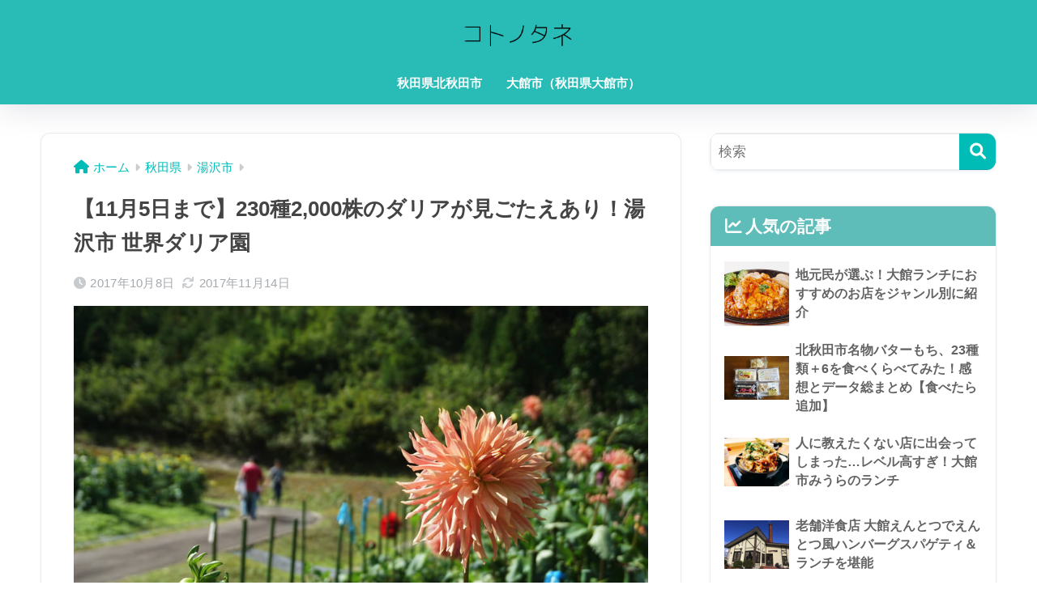

--- FILE ---
content_type: text/html; charset=UTF-8
request_url: https://akita-rien.com/akitaken-other/yuzawa-city/yuzawa-dahlia/
body_size: 18026
content:

<!DOCTYPE html>
<html lang="ja">
<head>
  <meta charset="utf-8">
  <meta http-equiv="X-UA-Compatible" content="IE=edge">
  <meta name="HandheldFriendly" content="True">
  <meta name="MobileOptimized" content="320">
  <meta name="viewport" content="width=device-width, initial-scale=1, viewport-fit=cover"/>
  <meta name="msapplication-TileColor" content="#00bcb6">
  <meta name="theme-color" content="#00bcb6">
  <link rel="pingback" href="https://akita-rien.com/xmlrpc.php">
  <meta name="keywords" content="コトノタネ,里園,秋田,北秋田,鷹巣,大館,言ノ葉,webライター,まち歩き" />
<meta name="description" content="Tweet Pocket!function(d,i){if(!d.getElementById(i)){var j=d.createElement(&quot;script&quot;);j.id=i;j.src=&quot;https://widgets.getpoc" />
<title>【11月5日まで】230種2,000株のダリアが見ごたえあり！湯沢市 世界ダリア園 | コトノタネ</title>
<meta name='robots' content='max-image-preview:large' />
<link rel='dns-prefetch' href='//fonts.googleapis.com' />
<link rel='dns-prefetch' href='//use.fontawesome.com' />
<link rel="alternate" type="application/rss+xml" title="コトノタネ &raquo; フィード" href="https://akita-rien.com/feed/" />
<link rel="alternate" type="application/rss+xml" title="コトノタネ &raquo; コメントフィード" href="https://akita-rien.com/comments/feed/" />
<script type="text/javascript">
/* <![CDATA[ */
window._wpemojiSettings = {"baseUrl":"https:\/\/s.w.org\/images\/core\/emoji\/14.0.0\/72x72\/","ext":".png","svgUrl":"https:\/\/s.w.org\/images\/core\/emoji\/14.0.0\/svg\/","svgExt":".svg","source":{"concatemoji":"https:\/\/akita-rien.com\/wp-includes\/js\/wp-emoji-release.min.js?ver=6.4.7"}};
/*! This file is auto-generated */
!function(i,n){var o,s,e;function c(e){try{var t={supportTests:e,timestamp:(new Date).valueOf()};sessionStorage.setItem(o,JSON.stringify(t))}catch(e){}}function p(e,t,n){e.clearRect(0,0,e.canvas.width,e.canvas.height),e.fillText(t,0,0);var t=new Uint32Array(e.getImageData(0,0,e.canvas.width,e.canvas.height).data),r=(e.clearRect(0,0,e.canvas.width,e.canvas.height),e.fillText(n,0,0),new Uint32Array(e.getImageData(0,0,e.canvas.width,e.canvas.height).data));return t.every(function(e,t){return e===r[t]})}function u(e,t,n){switch(t){case"flag":return n(e,"\ud83c\udff3\ufe0f\u200d\u26a7\ufe0f","\ud83c\udff3\ufe0f\u200b\u26a7\ufe0f")?!1:!n(e,"\ud83c\uddfa\ud83c\uddf3","\ud83c\uddfa\u200b\ud83c\uddf3")&&!n(e,"\ud83c\udff4\udb40\udc67\udb40\udc62\udb40\udc65\udb40\udc6e\udb40\udc67\udb40\udc7f","\ud83c\udff4\u200b\udb40\udc67\u200b\udb40\udc62\u200b\udb40\udc65\u200b\udb40\udc6e\u200b\udb40\udc67\u200b\udb40\udc7f");case"emoji":return!n(e,"\ud83e\udef1\ud83c\udffb\u200d\ud83e\udef2\ud83c\udfff","\ud83e\udef1\ud83c\udffb\u200b\ud83e\udef2\ud83c\udfff")}return!1}function f(e,t,n){var r="undefined"!=typeof WorkerGlobalScope&&self instanceof WorkerGlobalScope?new OffscreenCanvas(300,150):i.createElement("canvas"),a=r.getContext("2d",{willReadFrequently:!0}),o=(a.textBaseline="top",a.font="600 32px Arial",{});return e.forEach(function(e){o[e]=t(a,e,n)}),o}function t(e){var t=i.createElement("script");t.src=e,t.defer=!0,i.head.appendChild(t)}"undefined"!=typeof Promise&&(o="wpEmojiSettingsSupports",s=["flag","emoji"],n.supports={everything:!0,everythingExceptFlag:!0},e=new Promise(function(e){i.addEventListener("DOMContentLoaded",e,{once:!0})}),new Promise(function(t){var n=function(){try{var e=JSON.parse(sessionStorage.getItem(o));if("object"==typeof e&&"number"==typeof e.timestamp&&(new Date).valueOf()<e.timestamp+604800&&"object"==typeof e.supportTests)return e.supportTests}catch(e){}return null}();if(!n){if("undefined"!=typeof Worker&&"undefined"!=typeof OffscreenCanvas&&"undefined"!=typeof URL&&URL.createObjectURL&&"undefined"!=typeof Blob)try{var e="postMessage("+f.toString()+"("+[JSON.stringify(s),u.toString(),p.toString()].join(",")+"));",r=new Blob([e],{type:"text/javascript"}),a=new Worker(URL.createObjectURL(r),{name:"wpTestEmojiSupports"});return void(a.onmessage=function(e){c(n=e.data),a.terminate(),t(n)})}catch(e){}c(n=f(s,u,p))}t(n)}).then(function(e){for(var t in e)n.supports[t]=e[t],n.supports.everything=n.supports.everything&&n.supports[t],"flag"!==t&&(n.supports.everythingExceptFlag=n.supports.everythingExceptFlag&&n.supports[t]);n.supports.everythingExceptFlag=n.supports.everythingExceptFlag&&!n.supports.flag,n.DOMReady=!1,n.readyCallback=function(){n.DOMReady=!0}}).then(function(){return e}).then(function(){var e;n.supports.everything||(n.readyCallback(),(e=n.source||{}).concatemoji?t(e.concatemoji):e.wpemoji&&e.twemoji&&(t(e.twemoji),t(e.wpemoji)))}))}((window,document),window._wpemojiSettings);
/* ]]> */
</script>
<link rel='stylesheet' id='sng-stylesheet-css' href='https://akita-rien.com/wp-content/themes/sango-theme/style.css?version=3.8.7' type='text/css' media='all' />
<link rel='stylesheet' id='sng-option-css' href='https://akita-rien.com/wp-content/themes/sango-theme/entry-option.css?version=3.8.7' type='text/css' media='all' />
<link rel='stylesheet' id='sng-old-css-css' href='https://akita-rien.com/wp-content/themes/sango-theme/style-old.css?version=3.8.7' type='text/css' media='all' />
<link rel='stylesheet' id='sango_theme_gutenberg-style-css' href='https://akita-rien.com/wp-content/themes/sango-theme/library/gutenberg/dist/build/style-blocks.css?version=3.8.7' type='text/css' media='all' />
<style id='sango_theme_gutenberg-style-inline-css' type='text/css'>
:root{--sgb-main-color:#00bcb6;--sgb-pastel-color:#43bcb8;--sgb-accent-color:#ffe382;--sgb-widget-title-color:#ffffff;--sgb-widget-title-bg-color:#5ebcb9;--sgb-bg-color:#ffffff;--wp--preset--color--sango-main:var(--sgb-main-color);--wp--preset--color--sango-pastel:var(--sgb-pastel-color);--wp--preset--color--sango-accent:var(--sgb-accent-color)}
</style>
<link rel='stylesheet' id='sng-googlefonts-css' href='https://fonts.googleapis.com/css?family=Quicksand%3A500%2C700&#038;display=swap' type='text/css' media='all' />
<link rel='stylesheet' id='sng-fontawesome-css' href='https://use.fontawesome.com/releases/v6.1.1/css/all.css' type='text/css' media='all' />
<style id='wp-emoji-styles-inline-css' type='text/css'>

	img.wp-smiley, img.emoji {
		display: inline !important;
		border: none !important;
		box-shadow: none !important;
		height: 1em !important;
		width: 1em !important;
		margin: 0 0.07em !important;
		vertical-align: -0.1em !important;
		background: none !important;
		padding: 0 !important;
	}
</style>
<link rel='stylesheet' id='wp-block-library-css' href='https://akita-rien.com/wp-includes/css/dist/block-library/style.min.css?ver=6.4.7' type='text/css' media='all' />
<style id='global-styles-inline-css' type='text/css'>
body{--wp--preset--color--black: #000000;--wp--preset--color--cyan-bluish-gray: #abb8c3;--wp--preset--color--white: #ffffff;--wp--preset--color--pale-pink: #f78da7;--wp--preset--color--vivid-red: #cf2e2e;--wp--preset--color--luminous-vivid-orange: #ff6900;--wp--preset--color--luminous-vivid-amber: #fcb900;--wp--preset--color--light-green-cyan: #7bdcb5;--wp--preset--color--vivid-green-cyan: #00d084;--wp--preset--color--pale-cyan-blue: #8ed1fc;--wp--preset--color--vivid-cyan-blue: #0693e3;--wp--preset--color--vivid-purple: #9b51e0;--wp--preset--color--sango-main: var(--sgb-main-color);--wp--preset--color--sango-pastel: var(--sgb-pastel-color);--wp--preset--color--sango-accent: var(--sgb-accent-color);--wp--preset--color--sango-blue: #009EF3;--wp--preset--color--sango-orange: #ffb36b;--wp--preset--color--sango-red: #f88080;--wp--preset--color--sango-green: #90d581;--wp--preset--color--sango-black: #333;--wp--preset--color--sango-gray: gray;--wp--preset--color--sango-silver: whitesmoke;--wp--preset--color--sango-light-blue: #b4e0fa;--wp--preset--color--sango-light-red: #ffebeb;--wp--preset--color--sango-light-orange: #fff9e6;--wp--preset--gradient--vivid-cyan-blue-to-vivid-purple: linear-gradient(135deg,rgba(6,147,227,1) 0%,rgb(155,81,224) 100%);--wp--preset--gradient--light-green-cyan-to-vivid-green-cyan: linear-gradient(135deg,rgb(122,220,180) 0%,rgb(0,208,130) 100%);--wp--preset--gradient--luminous-vivid-amber-to-luminous-vivid-orange: linear-gradient(135deg,rgba(252,185,0,1) 0%,rgba(255,105,0,1) 100%);--wp--preset--gradient--luminous-vivid-orange-to-vivid-red: linear-gradient(135deg,rgba(255,105,0,1) 0%,rgb(207,46,46) 100%);--wp--preset--gradient--very-light-gray-to-cyan-bluish-gray: linear-gradient(135deg,rgb(238,238,238) 0%,rgb(169,184,195) 100%);--wp--preset--gradient--cool-to-warm-spectrum: linear-gradient(135deg,rgb(74,234,220) 0%,rgb(151,120,209) 20%,rgb(207,42,186) 40%,rgb(238,44,130) 60%,rgb(251,105,98) 80%,rgb(254,248,76) 100%);--wp--preset--gradient--blush-light-purple: linear-gradient(135deg,rgb(255,206,236) 0%,rgb(152,150,240) 100%);--wp--preset--gradient--blush-bordeaux: linear-gradient(135deg,rgb(254,205,165) 0%,rgb(254,45,45) 50%,rgb(107,0,62) 100%);--wp--preset--gradient--luminous-dusk: linear-gradient(135deg,rgb(255,203,112) 0%,rgb(199,81,192) 50%,rgb(65,88,208) 100%);--wp--preset--gradient--pale-ocean: linear-gradient(135deg,rgb(255,245,203) 0%,rgb(182,227,212) 50%,rgb(51,167,181) 100%);--wp--preset--gradient--electric-grass: linear-gradient(135deg,rgb(202,248,128) 0%,rgb(113,206,126) 100%);--wp--preset--gradient--midnight: linear-gradient(135deg,rgb(2,3,129) 0%,rgb(40,116,252) 100%);--wp--preset--font-size--small: 13px;--wp--preset--font-size--medium: 20px;--wp--preset--font-size--large: 36px;--wp--preset--font-size--x-large: 42px;--wp--preset--font-family--default: "Helvetica", "Arial", "Hiragino Kaku Gothic ProN", "Hiragino Sans", YuGothic, "Yu Gothic", "メイリオ", Meiryo, sans-serif;--wp--preset--font-family--notosans: "Noto Sans JP", var(--wp--preset--font-family--default);--wp--preset--font-family--mplusrounded: "M PLUS Rounded 1c", var(--wp--preset--font-family--default);--wp--preset--font-family--dfont: "Quicksand", var(--wp--preset--font-family--default);--wp--preset--spacing--20: 0.44rem;--wp--preset--spacing--30: 0.67rem;--wp--preset--spacing--40: 1rem;--wp--preset--spacing--50: 1.5rem;--wp--preset--spacing--60: 2.25rem;--wp--preset--spacing--70: 3.38rem;--wp--preset--spacing--80: 5.06rem;--wp--preset--shadow--natural: 6px 6px 9px rgba(0, 0, 0, 0.2);--wp--preset--shadow--deep: 12px 12px 50px rgba(0, 0, 0, 0.4);--wp--preset--shadow--sharp: 6px 6px 0px rgba(0, 0, 0, 0.2);--wp--preset--shadow--outlined: 6px 6px 0px -3px rgba(255, 255, 255, 1), 6px 6px rgba(0, 0, 0, 1);--wp--preset--shadow--crisp: 6px 6px 0px rgba(0, 0, 0, 1);--wp--custom--wrap--width: 92%;--wp--custom--wrap--default-width: 800px;--wp--custom--wrap--content-width: 1180px;--wp--custom--wrap--max-width: var(--wp--custom--wrap--content-width);--wp--custom--wrap--side: 30%;--wp--custom--wrap--gap: 2em;--wp--custom--wrap--mobile--padding: 15px;--wp--custom--shadow--large: 0 15px 30px -7px rgba(0, 12, 66, 0.15 );--wp--custom--shadow--large-hover: 0 40px 50px -15px rgba(0, 12, 66, 0.2 );--wp--custom--shadow--medium: 0 6px 13px -3px rgba(0, 12, 66, 0.1), 0 0px 1px rgba(0,30,100, 0.1 );--wp--custom--shadow--medium-hover: 0 12px 45px -9px rgb(0 0 0 / 23%);--wp--custom--shadow--solid: 0 1px 2px 0 rgba(24, 44, 84, 0.1), 0 1px 3px 1px rgba(24, 44, 84, 0.1);--wp--custom--shadow--solid-hover: 0 2px 4px 0 rgba(24, 44, 84, 0.1), 0 2px 8px 0 rgba(24, 44, 84, 0.1);--wp--custom--shadow--small: 0 2px 4px #4385bb12;--wp--custom--rounded--medium: 12px;--wp--custom--rounded--small: 6px;--wp--custom--widget--padding-horizontal: 18px;--wp--custom--widget--padding-vertical: 6px;--wp--custom--widget--icon-margin: 6px;--wp--custom--widget--gap: 2.5em;--wp--custom--entry--gap: 1.5rem;--wp--custom--entry--gap-mobile: 1rem;--wp--custom--entry--border-color: #eaedf2;--wp--custom--animation--fade-in: fadeIn 0.7s ease 0s 1 normal;--wp--custom--animation--header: fadeHeader 1s ease 0s 1 normal;--wp--custom--transition--default: 0.3s ease-in-out;--wp--custom--totop--opacity: 0.6;--wp--custom--totop--right: 18px;--wp--custom--totop--bottom: 20px;--wp--custom--totop--mobile--right: 15px;--wp--custom--totop--mobile--bottom: 10px;--wp--custom--toc--button--opacity: 0.6;--wp--custom--footer--column-gap: 40px;}body { margin: 0;--wp--style--global--content-size: 900px;--wp--style--global--wide-size: 980px; }.wp-site-blocks > .alignleft { float: left; margin-right: 2em; }.wp-site-blocks > .alignright { float: right; margin-left: 2em; }.wp-site-blocks > .aligncenter { justify-content: center; margin-left: auto; margin-right: auto; }:where(.wp-site-blocks) > * { margin-block-start: 1.5rem; margin-block-end: 0; }:where(.wp-site-blocks) > :first-child:first-child { margin-block-start: 0; }:where(.wp-site-blocks) > :last-child:last-child { margin-block-end: 0; }body { --wp--style--block-gap: 1.5rem; }:where(body .is-layout-flow)  > :first-child:first-child{margin-block-start: 0;}:where(body .is-layout-flow)  > :last-child:last-child{margin-block-end: 0;}:where(body .is-layout-flow)  > *{margin-block-start: 1.5rem;margin-block-end: 0;}:where(body .is-layout-constrained)  > :first-child:first-child{margin-block-start: 0;}:where(body .is-layout-constrained)  > :last-child:last-child{margin-block-end: 0;}:where(body .is-layout-constrained)  > *{margin-block-start: 1.5rem;margin-block-end: 0;}:where(body .is-layout-flex) {gap: 1.5rem;}:where(body .is-layout-grid) {gap: 1.5rem;}body .is-layout-flow > .alignleft{float: left;margin-inline-start: 0;margin-inline-end: 2em;}body .is-layout-flow > .alignright{float: right;margin-inline-start: 2em;margin-inline-end: 0;}body .is-layout-flow > .aligncenter{margin-left: auto !important;margin-right: auto !important;}body .is-layout-constrained > .alignleft{float: left;margin-inline-start: 0;margin-inline-end: 2em;}body .is-layout-constrained > .alignright{float: right;margin-inline-start: 2em;margin-inline-end: 0;}body .is-layout-constrained > .aligncenter{margin-left: auto !important;margin-right: auto !important;}body .is-layout-constrained > :where(:not(.alignleft):not(.alignright):not(.alignfull)){max-width: var(--wp--style--global--content-size);margin-left: auto !important;margin-right: auto !important;}body .is-layout-constrained > .alignwide{max-width: var(--wp--style--global--wide-size);}body .is-layout-flex{display: flex;}body .is-layout-flex{flex-wrap: wrap;align-items: center;}body .is-layout-flex > *{margin: 0;}body .is-layout-grid{display: grid;}body .is-layout-grid > *{margin: 0;}body{font-family: var(--sgb-font-family);padding-top: 0px;padding-right: 0px;padding-bottom: 0px;padding-left: 0px;}a:where(:not(.wp-element-button)){text-decoration: underline;}.wp-element-button, .wp-block-button__link{background-color: #32373c;border-width: 0;color: #fff;font-family: inherit;font-size: inherit;line-height: inherit;padding: calc(0.667em + 2px) calc(1.333em + 2px);text-decoration: none;}.has-black-color{color: var(--wp--preset--color--black) !important;}.has-cyan-bluish-gray-color{color: var(--wp--preset--color--cyan-bluish-gray) !important;}.has-white-color{color: var(--wp--preset--color--white) !important;}.has-pale-pink-color{color: var(--wp--preset--color--pale-pink) !important;}.has-vivid-red-color{color: var(--wp--preset--color--vivid-red) !important;}.has-luminous-vivid-orange-color{color: var(--wp--preset--color--luminous-vivid-orange) !important;}.has-luminous-vivid-amber-color{color: var(--wp--preset--color--luminous-vivid-amber) !important;}.has-light-green-cyan-color{color: var(--wp--preset--color--light-green-cyan) !important;}.has-vivid-green-cyan-color{color: var(--wp--preset--color--vivid-green-cyan) !important;}.has-pale-cyan-blue-color{color: var(--wp--preset--color--pale-cyan-blue) !important;}.has-vivid-cyan-blue-color{color: var(--wp--preset--color--vivid-cyan-blue) !important;}.has-vivid-purple-color{color: var(--wp--preset--color--vivid-purple) !important;}.has-sango-main-color{color: var(--wp--preset--color--sango-main) !important;}.has-sango-pastel-color{color: var(--wp--preset--color--sango-pastel) !important;}.has-sango-accent-color{color: var(--wp--preset--color--sango-accent) !important;}.has-sango-blue-color{color: var(--wp--preset--color--sango-blue) !important;}.has-sango-orange-color{color: var(--wp--preset--color--sango-orange) !important;}.has-sango-red-color{color: var(--wp--preset--color--sango-red) !important;}.has-sango-green-color{color: var(--wp--preset--color--sango-green) !important;}.has-sango-black-color{color: var(--wp--preset--color--sango-black) !important;}.has-sango-gray-color{color: var(--wp--preset--color--sango-gray) !important;}.has-sango-silver-color{color: var(--wp--preset--color--sango-silver) !important;}.has-sango-light-blue-color{color: var(--wp--preset--color--sango-light-blue) !important;}.has-sango-light-red-color{color: var(--wp--preset--color--sango-light-red) !important;}.has-sango-light-orange-color{color: var(--wp--preset--color--sango-light-orange) !important;}.has-black-background-color{background-color: var(--wp--preset--color--black) !important;}.has-cyan-bluish-gray-background-color{background-color: var(--wp--preset--color--cyan-bluish-gray) !important;}.has-white-background-color{background-color: var(--wp--preset--color--white) !important;}.has-pale-pink-background-color{background-color: var(--wp--preset--color--pale-pink) !important;}.has-vivid-red-background-color{background-color: var(--wp--preset--color--vivid-red) !important;}.has-luminous-vivid-orange-background-color{background-color: var(--wp--preset--color--luminous-vivid-orange) !important;}.has-luminous-vivid-amber-background-color{background-color: var(--wp--preset--color--luminous-vivid-amber) !important;}.has-light-green-cyan-background-color{background-color: var(--wp--preset--color--light-green-cyan) !important;}.has-vivid-green-cyan-background-color{background-color: var(--wp--preset--color--vivid-green-cyan) !important;}.has-pale-cyan-blue-background-color{background-color: var(--wp--preset--color--pale-cyan-blue) !important;}.has-vivid-cyan-blue-background-color{background-color: var(--wp--preset--color--vivid-cyan-blue) !important;}.has-vivid-purple-background-color{background-color: var(--wp--preset--color--vivid-purple) !important;}.has-sango-main-background-color{background-color: var(--wp--preset--color--sango-main) !important;}.has-sango-pastel-background-color{background-color: var(--wp--preset--color--sango-pastel) !important;}.has-sango-accent-background-color{background-color: var(--wp--preset--color--sango-accent) !important;}.has-sango-blue-background-color{background-color: var(--wp--preset--color--sango-blue) !important;}.has-sango-orange-background-color{background-color: var(--wp--preset--color--sango-orange) !important;}.has-sango-red-background-color{background-color: var(--wp--preset--color--sango-red) !important;}.has-sango-green-background-color{background-color: var(--wp--preset--color--sango-green) !important;}.has-sango-black-background-color{background-color: var(--wp--preset--color--sango-black) !important;}.has-sango-gray-background-color{background-color: var(--wp--preset--color--sango-gray) !important;}.has-sango-silver-background-color{background-color: var(--wp--preset--color--sango-silver) !important;}.has-sango-light-blue-background-color{background-color: var(--wp--preset--color--sango-light-blue) !important;}.has-sango-light-red-background-color{background-color: var(--wp--preset--color--sango-light-red) !important;}.has-sango-light-orange-background-color{background-color: var(--wp--preset--color--sango-light-orange) !important;}.has-black-border-color{border-color: var(--wp--preset--color--black) !important;}.has-cyan-bluish-gray-border-color{border-color: var(--wp--preset--color--cyan-bluish-gray) !important;}.has-white-border-color{border-color: var(--wp--preset--color--white) !important;}.has-pale-pink-border-color{border-color: var(--wp--preset--color--pale-pink) !important;}.has-vivid-red-border-color{border-color: var(--wp--preset--color--vivid-red) !important;}.has-luminous-vivid-orange-border-color{border-color: var(--wp--preset--color--luminous-vivid-orange) !important;}.has-luminous-vivid-amber-border-color{border-color: var(--wp--preset--color--luminous-vivid-amber) !important;}.has-light-green-cyan-border-color{border-color: var(--wp--preset--color--light-green-cyan) !important;}.has-vivid-green-cyan-border-color{border-color: var(--wp--preset--color--vivid-green-cyan) !important;}.has-pale-cyan-blue-border-color{border-color: var(--wp--preset--color--pale-cyan-blue) !important;}.has-vivid-cyan-blue-border-color{border-color: var(--wp--preset--color--vivid-cyan-blue) !important;}.has-vivid-purple-border-color{border-color: var(--wp--preset--color--vivid-purple) !important;}.has-sango-main-border-color{border-color: var(--wp--preset--color--sango-main) !important;}.has-sango-pastel-border-color{border-color: var(--wp--preset--color--sango-pastel) !important;}.has-sango-accent-border-color{border-color: var(--wp--preset--color--sango-accent) !important;}.has-sango-blue-border-color{border-color: var(--wp--preset--color--sango-blue) !important;}.has-sango-orange-border-color{border-color: var(--wp--preset--color--sango-orange) !important;}.has-sango-red-border-color{border-color: var(--wp--preset--color--sango-red) !important;}.has-sango-green-border-color{border-color: var(--wp--preset--color--sango-green) !important;}.has-sango-black-border-color{border-color: var(--wp--preset--color--sango-black) !important;}.has-sango-gray-border-color{border-color: var(--wp--preset--color--sango-gray) !important;}.has-sango-silver-border-color{border-color: var(--wp--preset--color--sango-silver) !important;}.has-sango-light-blue-border-color{border-color: var(--wp--preset--color--sango-light-blue) !important;}.has-sango-light-red-border-color{border-color: var(--wp--preset--color--sango-light-red) !important;}.has-sango-light-orange-border-color{border-color: var(--wp--preset--color--sango-light-orange) !important;}.has-vivid-cyan-blue-to-vivid-purple-gradient-background{background: var(--wp--preset--gradient--vivid-cyan-blue-to-vivid-purple) !important;}.has-light-green-cyan-to-vivid-green-cyan-gradient-background{background: var(--wp--preset--gradient--light-green-cyan-to-vivid-green-cyan) !important;}.has-luminous-vivid-amber-to-luminous-vivid-orange-gradient-background{background: var(--wp--preset--gradient--luminous-vivid-amber-to-luminous-vivid-orange) !important;}.has-luminous-vivid-orange-to-vivid-red-gradient-background{background: var(--wp--preset--gradient--luminous-vivid-orange-to-vivid-red) !important;}.has-very-light-gray-to-cyan-bluish-gray-gradient-background{background: var(--wp--preset--gradient--very-light-gray-to-cyan-bluish-gray) !important;}.has-cool-to-warm-spectrum-gradient-background{background: var(--wp--preset--gradient--cool-to-warm-spectrum) !important;}.has-blush-light-purple-gradient-background{background: var(--wp--preset--gradient--blush-light-purple) !important;}.has-blush-bordeaux-gradient-background{background: var(--wp--preset--gradient--blush-bordeaux) !important;}.has-luminous-dusk-gradient-background{background: var(--wp--preset--gradient--luminous-dusk) !important;}.has-pale-ocean-gradient-background{background: var(--wp--preset--gradient--pale-ocean) !important;}.has-electric-grass-gradient-background{background: var(--wp--preset--gradient--electric-grass) !important;}.has-midnight-gradient-background{background: var(--wp--preset--gradient--midnight) !important;}.has-small-font-size{font-size: var(--wp--preset--font-size--small) !important;}.has-medium-font-size{font-size: var(--wp--preset--font-size--medium) !important;}.has-large-font-size{font-size: var(--wp--preset--font-size--large) !important;}.has-x-large-font-size{font-size: var(--wp--preset--font-size--x-large) !important;}.has-default-font-family{font-family: var(--wp--preset--font-family--default) !important;}.has-notosans-font-family{font-family: var(--wp--preset--font-family--notosans) !important;}.has-mplusrounded-font-family{font-family: var(--wp--preset--font-family--mplusrounded) !important;}.has-dfont-font-family{font-family: var(--wp--preset--font-family--dfont) !important;}
.wp-block-navigation a:where(:not(.wp-element-button)){color: inherit;}
.wp-block-pullquote{font-size: 1.5em;line-height: 1.6;}
.wp-block-button .wp-block-button__link{background-color: var(--wp--preset--color--sango-main);border-radius: var(--wp--custom--rounded--medium);color: #fff;font-size: 18px;font-weight: 600;padding-top: 0.4em;padding-right: 1.3em;padding-bottom: 0.4em;padding-left: 1.3em;}
</style>
<link rel='stylesheet' id='toc-screen-css' href='https://akita-rien.com/wp-content/plugins/table-of-contents-plus/screen.min.css' type='text/css' media='all' />
<link rel='stylesheet' id='child-style-css' href='https://akita-rien.com/wp-content/themes/sango-theme-child/style.css' type='text/css' media='all' />
<script type="text/javascript" src="https://akita-rien.com/wp-includes/js/jquery/jquery.min.js?ver=3.7.1" id="jquery-core-js"></script>
<script type="text/javascript" src="https://akita-rien.com/wp-includes/js/jquery/jquery-migrate.min.js?ver=3.4.1" id="jquery-migrate-js"></script>
<link rel="https://api.w.org/" href="https://akita-rien.com/wp-json/" /><link rel="alternate" type="application/json" href="https://akita-rien.com/wp-json/wp/v2/posts/12635" /><link rel="EditURI" type="application/rsd+xml" title="RSD" href="https://akita-rien.com/xmlrpc.php?rsd" />
<link rel="canonical" href="https://akita-rien.com/akitaken-other/yuzawa-city/yuzawa-dahlia/" />
<link rel='shortlink' href='https://akita-rien.com/?p=12635' />
<link rel="alternate" type="application/json+oembed" href="https://akita-rien.com/wp-json/oembed/1.0/embed?url=https%3A%2F%2Fakita-rien.com%2Fakitaken-other%2Fyuzawa-city%2Fyuzawa-dahlia%2F" />
<link rel="alternate" type="text/xml+oembed" href="https://akita-rien.com/wp-json/oembed/1.0/embed?url=https%3A%2F%2Fakita-rien.com%2Fakitaken-other%2Fyuzawa-city%2Fyuzawa-dahlia%2F&#038;format=xml" />
<meta property="og:title" content="【11月5日まで】230種2,000株のダリアが見ごたえあり！湯沢市 世界ダリア園" />
<meta property="og:description" content="湯沢でもダリア園 Q、さいきんダリア園ばっかり行ってませんか？ A、はい、これで3つめです…。 県内にこんなにダリア園があるなんて、わたしも知りませんでした。 北秋田市→100種1000本以上のダリアが咲きそろう。オープ ... " />
<meta property="og:type" content="article" />
<meta property="og:url" content="https://akita-rien.com/akitaken-other/yuzawa-city/yuzawa-dahlia/" />
<meta property="og:image" content="https://akita-rien.com/wp-content/uploads/2017/10/DSC04610.jpg" />
<meta name="thumbnail" content="https://akita-rien.com/wp-content/uploads/2017/10/DSC04610.jpg" />
<meta property="og:site_name" content="コトノタネ" />
<meta name="twitter:card" content="summary_large_image" />
	<script>
	  (function(i,s,o,g,r,a,m){i['GoogleAnalyticsObject']=r;i[r]=i[r]||function(){
	  (i[r].q=i[r].q||[]).push(arguments)},i[r].l=1*new Date();a=s.createElement(o),
	  m=s.getElementsByTagName(o)[0];a.async=1;a.src=g;m.parentNode.insertBefore(a,m)
	  })(window,document,'script','//www.google-analytics.com/analytics.js','ga');
	  ga('create', 'UA-71969631-1', 'auto');
	  ga('send', 'pageview');
	</script>
	
<!-- BEGIN: WP Social Bookmarking Light HEAD --><script>
    (function (d, s, id) {
        var js, fjs = d.getElementsByTagName(s)[0];
        if (d.getElementById(id)) return;
        js = d.createElement(s);
        js.id = id;
        js.src = "//connect.facebook.net/ja_JP/sdk.js#xfbml=1&version=v2.7";
        fjs.parentNode.insertBefore(js, fjs);
    }(document, 'script', 'facebook-jssdk'));
</script>
<style type="text/css">.wp_social_bookmarking_light{
    border: 0 !important;
    padding: 10px 0 20px 0 !important;
    margin: 0 !important;
}
.wp_social_bookmarking_light div{
    float: left !important;
    border: 0 !important;
    padding: 0 !important;
    margin: 0 5px 0px 0 !important;
    min-height: 30px !important;
    line-height: 18px !important;
    text-indent: 0 !important;
}
.wp_social_bookmarking_light img{
    border: 0 !important;
    padding: 0;
    margin: 0;
    vertical-align: top !important;
}
.wp_social_bookmarking_light_clear{
    clear: both !important;
}
#fb-root{
    display: none;
}
.wsbl_twitter{
    width: 100px;
}
.wsbl_facebook_like iframe{
    max-width: none !important;
}
.wsbl_pinterest a{
    border: 0px !important;
}
</style>
<!-- END: WP Social Bookmarking Light HEAD -->
<style type="text/css" id="custom-background-css">
body.custom-background { background-color: #ffffff; }
</style>
	<link rel="icon" href="https://akita-rien.com/wp-content/uploads/2017/11/cropped-kotono_logo-32x32.jpg" sizes="32x32" />
<link rel="icon" href="https://akita-rien.com/wp-content/uploads/2017/11/cropped-kotono_logo-192x192.jpg" sizes="192x192" />
<link rel="apple-touch-icon" href="https://akita-rien.com/wp-content/uploads/2017/11/cropped-kotono_logo-180x180.jpg" />
<meta name="msapplication-TileImage" content="https://akita-rien.com/wp-content/uploads/2017/11/cropped-kotono_logo-270x270.jpg" />
<style> a{color:#00bcb6}.header, .drawer__title{background-color:#29bcb7}#logo a{color:#3c3c3c}.desktop-nav li a , .mobile-nav li a, #drawer__open, .header-search__open, .drawer__title{color:#ffffff}.drawer__title__close span, .drawer__title__close span:before{background:#ffffff}.desktop-nav li:after{background:#ffffff}.mobile-nav .current-menu-item{border-bottom-color:#ffffff}.widgettitle, .sidebar .wp-block-group h2, .drawer .wp-block-group h2{color:#ffffff;background-color:#5ebcb9}#footer-menu a, .copyright{color:#ffffff}#footer-menu{background-color:#5ebcb9}.footer{background-color:#e0e4eb}.footer, .footer a, .footer .widget ul li a{color:#3c3c3c}body{font-size:100%}@media only screen and (min-width:481px){body{font-size:107%}}@media only screen and (min-width:1030px){body{font-size:110%}}.totop{background:#58d3aa}.header-info a{color:#FFF;background:linear-gradient(95deg, #5fd3cb, #ffffff)}.fixed-menu ul{background:#FFF}.fixed-menu a{color:#a2a7ab}.fixed-menu .current-menu-item a, .fixed-menu ul li a.active{color:#58d3aa}.post-tab{background:#FFF}.post-tab > div{color:#a7a7a7}body{--sgb-font-family:var(--wp--preset--font-family--default)}#fixed_sidebar{top:0px}:target{scroll-margin-top:0px}.Threads:before{background-image:url("https://akita-rien.com/wp-content/themes/sango-theme/library/images/threads.svg")}.profile-sns li .Threads:before{background-image:url("https://akita-rien.com/wp-content/themes/sango-theme/library/images/threads-outline.svg")}.X:before{background-image:url("https://akita-rien.com/wp-content/themes/sango-theme/library/images/x-circle.svg")}.post, .sidebar .widget, .archive-header{border:solid 1px rgba(0,0,0,.08)}.one-column .post{border:none}.sidebar .widget .widget{border:none}.sidebar .widget_search input{border:solid 1px #ececec}.sidelong__article{border:solid 1px #ececec}.body_bc{background-color:ffffff}</style></head>
<body class="post-template-default single single-post postid-12635 single-format-standard custom-background fa5">
    <div id="container"> 
          <header class="header header--center">
            <div id="inner-header" class="wrap">
    <div id="logo" class="header-logo h1 dfont">
    <a href="https://akita-rien.com/" class="header-logo__link">
              <img src="https://akita-rien.com/wp-content/uploads/2017/11/kotono_logo2.png" alt="コトノタネ" width="220" height="90" class="header-logo__img">
                </a>
  </div>
  <div class="header-search">
    <input type="checkbox" class="header-search__input" id="header-search-input" onclick="document.querySelector('.header-search__modal .searchform__input').focus()">
  <label class="header-search__close" for="header-search-input"></label>
  <div class="header-search__modal">
    
<form role="search" method="get" class="searchform" action="https://akita-rien.com/">
  <div>
    <input type="search" class="searchform__input" name="s" value="" placeholder="検索" />
    <button type="submit" class="searchform__submit" aria-label="検索"><i class="fas fa-search" aria-hidden="true"></i></button>
  </div>
</form>

  </div>
</div>  <nav class="desktop-nav clearfix"><ul id="menu-%e3%83%98%e3%83%83%e3%83%80%e3%83%bc%e3%83%a1%e3%83%8b%e3%83%a5%e3%83%bc" class="menu"><li id="menu-item-13566" class="menu-item menu-item-type-taxonomy menu-item-object-category menu-item-13566"><a href="https://akita-rien.com/category/kita-akita-city/">秋田県北秋田市</a></li>
<li id="menu-item-13567" class="menu-item menu-item-type-taxonomy menu-item-object-category menu-item-13567"><a href="https://akita-rien.com/category/oodate-city/">大館市（秋田県大館市）</a></li>
</ul></nav></div>
    </header>
      <div id="content">
    <div id="inner-content" class="wrap cf">
      <main id="main">
                  <article id="entry" class="post-12635 post type-post status-publish format-standard has-post-thumbnail category-yuzawa-city">
            <header class="article-header entry-header">
  <nav id="breadcrumb" class="breadcrumb"><ul itemscope itemtype="http://schema.org/BreadcrumbList"><li itemprop="itemListElement" itemscope itemtype="http://schema.org/ListItem"><a href="https://akita-rien.com" itemprop="item"><span itemprop="name">ホーム</span></a><meta itemprop="position" content="1" /></li><li itemprop="itemListElement" itemscope itemtype="http://schema.org/ListItem"><a href="https://akita-rien.com/category/akitaken-other/" itemprop="item"><span itemprop="name">秋田県</span></a><meta itemprop="position" content="2" /></li><li itemprop="itemListElement" itemscope itemtype="http://schema.org/ListItem"><a href="https://akita-rien.com/category/akitaken-other/yuzawa-city/" itemprop="item"><span itemprop="name">湯沢市</span></a><meta itemprop="position" content="3" /></li></ul></nav>    <h1 class="entry-title single-title">【11月5日まで】230種2,000株のダリアが見ごたえあり！湯沢市 世界ダリア園</h1>
    <div class="entry-meta vcard">
    <time class="pubdate entry-time" itemprop="datePublished" datetime="2017-10-08">2017年10月8日</time><time class="updated entry-time" itemprop="dateModified" datetime="2017-11-14">2017年11月14日</time>  </div>
      <p class="post-thumbnail"><img width="900" height="600" src="https://akita-rien.com/wp-content/uploads/2017/10/DSC04610.jpg" class="attachment-thumb-940 size-thumb-940 wp-post-image" alt="" decoding="async" loading="lazy" srcset="https://akita-rien.com/wp-content/uploads/2017/10/DSC04610.jpg 900w, https://akita-rien.com/wp-content/uploads/2017/10/DSC04610-300x200.jpg 300w" sizes="(max-width: 900px) 100vw, 900px" /></p>
        <div class="sns-btn sns-dif">
          <ul>
            <li class="tw sns-btn__item">
      <a href="https://twitter.com/intent/tweet?url=https%3A%2F%2Fakita-rien.com%2Fakitaken-other%2Fyuzawa-city%2Fyuzawa-dahlia%2F&text=%E3%80%9011%E6%9C%885%E6%97%A5%E3%81%BE%E3%81%A7%E3%80%91230%E7%A8%AE2%2C000%E6%A0%AA%E3%81%AE%E3%83%80%E3%83%AA%E3%82%A2%E3%81%8C%E8%A6%8B%E3%81%94%E3%81%9F%E3%81%88%E3%81%82%E3%82%8A%EF%BC%81%E6%B9%AF%E6%B2%A2%E5%B8%82+%E4%B8%96%E7%95%8C%E3%83%80%E3%83%AA%E3%82%A2%E5%9C%92%EF%BD%9C%E3%82%B3%E3%83%88%E3%83%8E%E3%82%BF%E3%83%8D" target="_blank" rel="nofollow noopener noreferrer" aria-label="Xでシェアする">
        <img alt="" src="https://akita-rien.com/wp-content/themes/sango-theme/library/images/x.svg">
        <span class="share_txt">ポスト</span>
      </a>
          </li>
                <li class="fb sns-btn__item">
      <a href="https://www.facebook.com/share.php?u=https%3A%2F%2Fakita-rien.com%2Fakitaken-other%2Fyuzawa-city%2Fyuzawa-dahlia%2F" target="_blank" rel="nofollow noopener noreferrer" aria-label="Facebookでシェアする">
        <i class="fab fa-facebook" aria-hidden="true"></i>        <span class="share_txt">シェア</span>
      </a>
          </li>
                <li class="hatebu sns-btn__item">
      <a href="http://b.hatena.ne.jp/add?mode=confirm&url=https%3A%2F%2Fakita-rien.com%2Fakitaken-other%2Fyuzawa-city%2Fyuzawa-dahlia%2F&title=%E3%80%9011%E6%9C%885%E6%97%A5%E3%81%BE%E3%81%A7%E3%80%91230%E7%A8%AE2%2C000%E6%A0%AA%E3%81%AE%E3%83%80%E3%83%AA%E3%82%A2%E3%81%8C%E8%A6%8B%E3%81%94%E3%81%9F%E3%81%88%E3%81%82%E3%82%8A%EF%BC%81%E6%B9%AF%E6%B2%A2%E5%B8%82+%E4%B8%96%E7%95%8C%E3%83%80%E3%83%AA%E3%82%A2%E5%9C%92%EF%BD%9C%E3%82%B3%E3%83%88%E3%83%8E%E3%82%BF%E3%83%8D" target="_blank" rel="nofollow noopener noreferrer" aria-label="はてブでブックマークする">
        <i class="fa fa-hatebu" aria-hidden="true"></i>
        <span class="share_txt">はてブ</span>
      </a>
          </li>
                <li class="line sns-btn__item">
      <a href="https://social-plugins.line.me/lineit/share?url=https%3A%2F%2Fakita-rien.com%2Fakitaken-other%2Fyuzawa-city%2Fyuzawa-dahlia%2F&text=%E3%80%9011%E6%9C%885%E6%97%A5%E3%81%BE%E3%81%A7%E3%80%91230%E7%A8%AE2%2C000%E6%A0%AA%E3%81%AE%E3%83%80%E3%83%AA%E3%82%A2%E3%81%8C%E8%A6%8B%E3%81%94%E3%81%9F%E3%81%88%E3%81%82%E3%82%8A%EF%BC%81%E6%B9%AF%E6%B2%A2%E5%B8%82+%E4%B8%96%E7%95%8C%E3%83%80%E3%83%AA%E3%82%A2%E5%9C%92%EF%BD%9C%E3%82%B3%E3%83%88%E3%83%8E%E3%82%BF%E3%83%8D" target="_blank" rel="nofollow noopener noreferrer" aria-label="LINEでシェアする">
                  <i class="fab fa-line" aria-hidden="true"></i>
                <span class="share_txt share_txt_line dfont">LINE</span>
      </a>
    </li>
          </ul>
  </div>
  </header>
<section class="entry-content">
  <div class="widget_text sponsored"><p class="ads-title dfont">スポンサーリンク</p><div class="textwidget custom-html-widget"><script async src="//pagead2.googlesyndication.com/pagead/js/adsbygoogle.js"></script>
<!-- コトノタネレスポンシブ -->
<ins class="adsbygoogle"
     style="display:block"
     data-ad-client="ca-pub-4979222449718486"
     data-ad-slot="5136731091"
     data-ad-format="auto"
     data-full-width-responsive="true"></ins>
<script>
(adsbygoogle = window.adsbygoogle || []).push({});
</script></div></div><div class='wp_social_bookmarking_light'>        <div class="wsbl_hatena_button"><a href="//b.hatena.ne.jp/entry/https://akita-rien.com/akitaken-other/yuzawa-city/yuzawa-dahlia/" class="hatena-bookmark-button" data-hatena-bookmark-title="【11月5日まで】230種2,000株のダリアが見ごたえあり！湯沢市 世界ダリア園" data-hatena-bookmark-layout="standard" title="このエントリーをはてなブックマークに追加"> <img loading="lazy" decoding="async" src="//b.hatena.ne.jp/images/entry-button/button-only@2x.png" alt="このエントリーをはてなブックマークに追加" width="20" height="20" style="border: none;" /></a><script type="text/javascript" src="//b.hatena.ne.jp/js/bookmark_button.js" charset="utf-8" async="async"></script></div>        <div class="wsbl_facebook_like"><div id="fb-root"></div><fb:like href="https://akita-rien.com/akitaken-other/yuzawa-city/yuzawa-dahlia/" layout="button_count" action="like" width="100" share="true" show_faces="false" ></fb:like></div>        <div class="wsbl_twitter"><a href="https://twitter.com/share" class="twitter-share-button" data-url="https://akita-rien.com/akitaken-other/yuzawa-city/yuzawa-dahlia/" data-text="【11月5日まで】230種2,000株のダリアが見ごたえあり！湯沢市 世界ダリア園" data-lang="ja">Tweet</a></div>        <div class="wsbl_google_plus_one"><g:plusone size="medium" annotation="bubble" href="https://akita-rien.com/akitaken-other/yuzawa-city/yuzawa-dahlia/" ></g:plusone></div>        <div class="wsbl_pocket"><a href="https://getpocket.com/save" class="pocket-btn" data-lang="en" data-save-url="https://akita-rien.com/akitaken-other/yuzawa-city/yuzawa-dahlia/" data-pocket-count="horizontal" data-pocket-align="left" >Pocket</a><script type="text/javascript">!function(d,i){if(!d.getElementById(i)){var j=d.createElement("script");j.id=i;j.src="https://widgets.getpocket.com/v1/j/btn.js?v=1";var w=d.getElementById(i);d.body.appendChild(j);}}(document,"pocket-btn-js");</script></div></div>
<br class='wp_social_bookmarking_light_clear' />
    <div class="widget my_ads">
      <script async src="https://pagead2.googlesyndication.com/pagead/js/adsbygoogle.js?client=ca-pub-4979222449718486"
     crossorigin="anonymous"></script>
<ins class="adsbygoogle"
     style="display:block; text-align:center;"
     data-ad-layout="in-article"
     data-ad-format="fluid"
     data-ad-client="ca-pub-4979222449718486"
     data-ad-slot="2801052760"></ins>
<script>
     (adsbygoogle = window.adsbygoogle || []).push({});
</script>    </div>
    <h2 id="i-0">湯沢でもダリア園</h2>
<p>Q、さいきんダリア園ばっかり行ってませんか？</p>
<p>A、はい、これで<strong>3つめです…。</strong></p>
<p>県内にこんなにダリア園があるなんて、わたしも知りませんでした。</p>
<p><strong>北秋田市→</strong><a href="https://akita-rien.com/kita-akita-city/mori-terrace-dahlia/">100種1000本以上のダリアが咲きそろう。オープンガーデン 秋田森のテラスのダリア園</a></p>
<p><strong>秋田市→</strong><a href="https://akita-rien.com/akita-city/yuuwa-dahlia-en/">秋田空港からアクセス抜群！秋田市雄和 秋田国際ダリア園</a></p>
<p><img loading="lazy" decoding="async" class="alignnone wp-image-12636 size-full" src="https://akita-rien.com/wp-content/uploads/2017/10/DSC04562.jpg" alt="" width="900" height="600" srcset="https://akita-rien.com/wp-content/uploads/2017/10/DSC04562.jpg 900w, https://akita-rien.com/wp-content/uploads/2017/10/DSC04562-300x200.jpg 300w" sizes="(max-width: 900px) 100vw, 900px"></p>
<p>今回訪れたのは、湯沢市の<strong>世界ダリア園</strong>。稲庭城を見に行ったときにはまだオープンしていなかったところです。</p>
<p>→<a href="https://akita-rien.com/yuwaza-city/inaniwa-jyo/">稲庭うどんの町・湯沢市稲庭町にある、その名も稲庭城に行ってみた</a></p>
<p><img loading="lazy" decoding="async" class="alignnone wp-image-12637 size-full" src="https://akita-rien.com/wp-content/uploads/2017/10/DSC04564.jpg" alt="" width="900" height="600" srcset="https://akita-rien.com/wp-content/uploads/2017/10/DSC04564.jpg 900w, https://akita-rien.com/wp-content/uploads/2017/10/DSC04564-300x200.jpg 300w" sizes="(max-width: 900px) 100vw, 900px"></p>
<p>入場料は<strong>おとな300円。</strong>午前9時30分から午後4時30分まで開園しています（入場は午後4時まで）。</p>
<p><img loading="lazy" decoding="async" class="alignnone size-full wp-image-12638" src="https://akita-rien.com/wp-content/uploads/2017/10/DSC04565.jpg" alt="" width="900" height="600" srcset="https://akita-rien.com/wp-content/uploads/2017/10/DSC04565.jpg 900w, https://akita-rien.com/wp-content/uploads/2017/10/DSC04565-300x200.jpg 300w" sizes="(max-width: 900px) 100vw, 900px"></p>
<p><img loading="lazy" decoding="async" class="alignnone size-full wp-image-12639" src="https://akita-rien.com/wp-content/uploads/2017/10/DSC04568.jpg" alt="" width="900" height="600" srcset="https://akita-rien.com/wp-content/uploads/2017/10/DSC04568.jpg 900w, https://akita-rien.com/wp-content/uploads/2017/10/DSC04568-300x200.jpg 300w" sizes="(max-width: 900px) 100vw, 900px"></p>
<p>全体が映りきってませんが、けっこう広いです。とはいえ、秋田市の国際ダリア園の半分ぐらいでしょうか。</p>
<p><img loading="lazy" decoding="async" class="alignnone size-full wp-image-12640" src="https://akita-rien.com/wp-content/uploads/2017/10/DSC04569.jpg" alt="" width="900" height="600" srcset="https://akita-rien.com/wp-content/uploads/2017/10/DSC04569.jpg 900w, https://akita-rien.com/wp-content/uploads/2017/10/DSC04569-300x200.jpg 300w" sizes="(max-width: 900px) 100vw, 900px"></p>
<p><img loading="lazy" decoding="async" class="alignnone size-full wp-image-12641" src="https://akita-rien.com/wp-content/uploads/2017/10/DSC04570.jpg" alt="" width="900" height="600" srcset="https://akita-rien.com/wp-content/uploads/2017/10/DSC04570.jpg 900w, https://akita-rien.com/wp-content/uploads/2017/10/DSC04570-300x200.jpg 300w" sizes="(max-width: 900px) 100vw, 900px"></p>
<p><img loading="lazy" decoding="async" class="alignnone size-full wp-image-12642" src="https://akita-rien.com/wp-content/uploads/2017/10/DSC04571.jpg" alt="" width="900" height="600" srcset="https://akita-rien.com/wp-content/uploads/2017/10/DSC04571.jpg 900w, https://akita-rien.com/wp-content/uploads/2017/10/DSC04571-300x200.jpg 300w" sizes="(max-width: 900px) 100vw, 900px"></p>
<h2 id="i-1">ダリアの写真いっぱい</h2>
<p><img loading="lazy" decoding="async" class="alignnone size-full wp-image-12643" src="https://akita-rien.com/wp-content/uploads/2017/10/DSC04572.jpg" alt="" width="900" height="600" srcset="https://akita-rien.com/wp-content/uploads/2017/10/DSC04572.jpg 900w, https://akita-rien.com/wp-content/uploads/2017/10/DSC04572-300x200.jpg 300w" sizes="(max-width: 900px) 100vw, 900px"></p>
<p>こんなダリアもあるのかー。</p>
<p><img loading="lazy" decoding="async" class="alignnone size-full wp-image-12644" src="https://akita-rien.com/wp-content/uploads/2017/10/DSC04574.jpg" alt="" width="900" height="600" srcset="https://akita-rien.com/wp-content/uploads/2017/10/DSC04574.jpg 900w, https://akita-rien.com/wp-content/uploads/2017/10/DSC04574-300x200.jpg 300w" sizes="(max-width: 900px) 100vw, 900px"></p>
<p><img loading="lazy" decoding="async" class="alignnone size-full wp-image-12645" src="https://akita-rien.com/wp-content/uploads/2017/10/DSC04575.jpg" alt="" width="900" height="600" srcset="https://akita-rien.com/wp-content/uploads/2017/10/DSC04575.jpg 900w, https://akita-rien.com/wp-content/uploads/2017/10/DSC04575-300x200.jpg 300w" sizes="(max-width: 900px) 100vw, 900px"></p>
<p><img loading="lazy" decoding="async" class="alignnone size-full wp-image-12646" src="https://akita-rien.com/wp-content/uploads/2017/10/DSC04576.jpg" alt="" width="900" height="600" srcset="https://akita-rien.com/wp-content/uploads/2017/10/DSC04576.jpg 900w, https://akita-rien.com/wp-content/uploads/2017/10/DSC04576-300x200.jpg 300w" sizes="(max-width: 900px) 100vw, 900px"></p>
<p><img loading="lazy" decoding="async" class="alignnone size-full wp-image-12647" src="https://akita-rien.com/wp-content/uploads/2017/10/DSC04579.jpg" alt="" width="900" height="600" srcset="https://akita-rien.com/wp-content/uploads/2017/10/DSC04579.jpg 900w, https://akita-rien.com/wp-content/uploads/2017/10/DSC04579-300x200.jpg 300w" sizes="(max-width: 900px) 100vw, 900px"></p>
<p><img loading="lazy" decoding="async" class="alignnone size-full wp-image-12648" src="https://akita-rien.com/wp-content/uploads/2017/10/DSC04580.jpg" alt="" width="900" height="600" srcset="https://akita-rien.com/wp-content/uploads/2017/10/DSC04580.jpg 900w, https://akita-rien.com/wp-content/uploads/2017/10/DSC04580-300x200.jpg 300w" sizes="(max-width: 900px) 100vw, 900px"></p>
<p><img loading="lazy" decoding="async" class="alignnone size-full wp-image-12649" src="https://akita-rien.com/wp-content/uploads/2017/10/DSC04581.jpg" alt="" width="900" height="600" srcset="https://akita-rien.com/wp-content/uploads/2017/10/DSC04581.jpg 900w, https://akita-rien.com/wp-content/uploads/2017/10/DSC04581-300x200.jpg 300w" sizes="(max-width: 900px) 100vw, 900px"></p>
<p>ダリアのつぼみってこんな感じなのね。かわいい。</p>
<p><img loading="lazy" decoding="async" class="alignnone size-full wp-image-12650" src="https://akita-rien.com/wp-content/uploads/2017/10/DSC04584.jpg" alt="" width="900" height="600" srcset="https://akita-rien.com/wp-content/uploads/2017/10/DSC04584.jpg 900w, https://akita-rien.com/wp-content/uploads/2017/10/DSC04584-300x200.jpg 300w" sizes="(max-width: 900px) 100vw, 900px"></p>
<p>真紅とはまさにこのこと。</p>
<p><img loading="lazy" decoding="async" class="alignnone size-full wp-image-12651" src="https://akita-rien.com/wp-content/uploads/2017/10/DSC04585.jpg" alt="" width="900" height="600" srcset="https://akita-rien.com/wp-content/uploads/2017/10/DSC04585.jpg 900w, https://akita-rien.com/wp-content/uploads/2017/10/DSC04585-300x200.jpg 300w" sizes="(max-width: 900px) 100vw, 900px"></p>
<p><img loading="lazy" decoding="async" class="alignnone size-full wp-image-12652" src="https://akita-rien.com/wp-content/uploads/2017/10/DSC04588.jpg" alt="" width="900" height="600" srcset="https://akita-rien.com/wp-content/uploads/2017/10/DSC04588.jpg 900w, https://akita-rien.com/wp-content/uploads/2017/10/DSC04588-300x200.jpg 300w" sizes="(max-width: 900px) 100vw, 900px"></p>
<p><img loading="lazy" decoding="async" class="alignnone size-full wp-image-12653" src="https://akita-rien.com/wp-content/uploads/2017/10/DSC04592.jpg" alt="" width="900" height="600" srcset="https://akita-rien.com/wp-content/uploads/2017/10/DSC04592.jpg 900w, https://akita-rien.com/wp-content/uploads/2017/10/DSC04592-300x200.jpg 300w" sizes="(max-width: 900px) 100vw, 900px"></p>
<p>バッタ。</p>
<p><img loading="lazy" decoding="async" class="alignnone size-full wp-image-12654" src="https://akita-rien.com/wp-content/uploads/2017/10/DSC04593.jpg" alt="" width="900" height="600" srcset="https://akita-rien.com/wp-content/uploads/2017/10/DSC04593.jpg 900w, https://akita-rien.com/wp-content/uploads/2017/10/DSC04593-300x200.jpg 300w" sizes="(max-width: 900px) 100vw, 900px"></p>
<p>前日の雨が光ってきれいですね。</p>
<p><img loading="lazy" decoding="async" class="alignnone size-full wp-image-12655" src="https://akita-rien.com/wp-content/uploads/2017/10/DSC04595.jpg" alt="" width="900" height="600" srcset="https://akita-rien.com/wp-content/uploads/2017/10/DSC04595.jpg 900w, https://akita-rien.com/wp-content/uploads/2017/10/DSC04595-300x200.jpg 300w" sizes="(max-width: 900px) 100vw, 900px"></p>
<p><img loading="lazy" decoding="async" class="alignnone size-full wp-image-12656" src="https://akita-rien.com/wp-content/uploads/2017/10/DSC04599.jpg" alt="" width="900" height="600" srcset="https://akita-rien.com/wp-content/uploads/2017/10/DSC04599.jpg 900w, https://akita-rien.com/wp-content/uploads/2017/10/DSC04599-300x200.jpg 300w" sizes="(max-width: 900px) 100vw, 900px"></p>
<p><img loading="lazy" decoding="async" class="alignnone size-full wp-image-12657" src="https://akita-rien.com/wp-content/uploads/2017/10/DSC04600.jpg" alt="" width="900" height="600" srcset="https://akita-rien.com/wp-content/uploads/2017/10/DSC04600.jpg 900w, https://akita-rien.com/wp-content/uploads/2017/10/DSC04600-300x200.jpg 300w" sizes="(max-width: 900px) 100vw, 900px"></p>
<p><img loading="lazy" decoding="async" class="alignnone size-full wp-image-12658" src="https://akita-rien.com/wp-content/uploads/2017/10/DSC04602.jpg" alt="" width="900" height="600" srcset="https://akita-rien.com/wp-content/uploads/2017/10/DSC04602.jpg 900w, https://akita-rien.com/wp-content/uploads/2017/10/DSC04602-300x200.jpg 300w" sizes="(max-width: 900px) 100vw, 900px"></p>
<p>コスモスのように花びらが小さめの品種も。</p>
<p><img loading="lazy" decoding="async" class="alignnone size-full wp-image-12659" src="https://akita-rien.com/wp-content/uploads/2017/10/DSC04610.jpg" alt="" width="900" height="600" srcset="https://akita-rien.com/wp-content/uploads/2017/10/DSC04610.jpg 900w, https://akita-rien.com/wp-content/uploads/2017/10/DSC04610-300x200.jpg 300w" sizes="(max-width: 900px) 100vw, 900px"></p>
<p><img loading="lazy" decoding="async" class="alignnone size-full wp-image-12660" src="https://akita-rien.com/wp-content/uploads/2017/10/DSC04611.jpg" alt="" width="900" height="600" srcset="https://akita-rien.com/wp-content/uploads/2017/10/DSC04611.jpg 900w, https://akita-rien.com/wp-content/uploads/2017/10/DSC04611-300x200.jpg 300w" sizes="(max-width: 900px) 100vw, 900px"></p>
<p>こりゃすごい。南国のような。</p>
<p><img loading="lazy" decoding="async" class="alignnone size-full wp-image-12661" src="https://akita-rien.com/wp-content/uploads/2017/10/DSC04614.jpg" alt="" width="900" height="600" srcset="https://akita-rien.com/wp-content/uploads/2017/10/DSC04614.jpg 900w, https://akita-rien.com/wp-content/uploads/2017/10/DSC04614-300x200.jpg 300w" sizes="(max-width: 900px) 100vw, 900px"></p>
<p><img loading="lazy" decoding="async" class="alignnone size-full wp-image-12662" src="https://akita-rien.com/wp-content/uploads/2017/10/DSC04616.jpg" alt="" width="900" height="600" srcset="https://akita-rien.com/wp-content/uploads/2017/10/DSC04616.jpg 900w, https://akita-rien.com/wp-content/uploads/2017/10/DSC04616-300x200.jpg 300w" sizes="(max-width: 900px) 100vw, 900px"></p>
<p>とんぼ。</p>
<p><img loading="lazy" decoding="async" class="alignnone size-full wp-image-12663" src="https://akita-rien.com/wp-content/uploads/2017/10/DSC04618.jpg" alt="" width="900" height="600" srcset="https://akita-rien.com/wp-content/uploads/2017/10/DSC04618.jpg 900w, https://akita-rien.com/wp-content/uploads/2017/10/DSC04618-300x200.jpg 300w" sizes="(max-width: 900px) 100vw, 900px"></p>
<p>きれいなグラデーション。筋目がきれいだなぁ。</p>
<p><img loading="lazy" decoding="async" class="alignnone size-full wp-image-12664" src="https://akita-rien.com/wp-content/uploads/2017/10/DSC04622.jpg" alt="" width="900" height="600" srcset="https://akita-rien.com/wp-content/uploads/2017/10/DSC04622.jpg 900w, https://akita-rien.com/wp-content/uploads/2017/10/DSC04622-300x200.jpg 300w" sizes="(max-width: 900px) 100vw, 900px"></p>
<p><img loading="lazy" decoding="async" class="alignnone size-full wp-image-12665" src="https://akita-rien.com/wp-content/uploads/2017/10/DSC04623.jpg" alt="" width="900" height="600" srcset="https://akita-rien.com/wp-content/uploads/2017/10/DSC04623.jpg 900w, https://akita-rien.com/wp-content/uploads/2017/10/DSC04623-300x200.jpg 300w" sizes="(max-width: 900px) 100vw, 900px"></p>
<p><img loading="lazy" decoding="async" class="alignnone size-full wp-image-12666" src="https://akita-rien.com/wp-content/uploads/2017/10/DSC04625.jpg" alt="" width="900" height="600" srcset="https://akita-rien.com/wp-content/uploads/2017/10/DSC04625.jpg 900w, https://akita-rien.com/wp-content/uploads/2017/10/DSC04625-300x200.jpg 300w" sizes="(max-width: 900px) 100vw, 900px"></p>
<p>こういうのを見ると、ダリアがキク科ということがよくわかりますねぇ。</p>
<p><img loading="lazy" decoding="async" class="alignnone size-full wp-image-12667" src="https://akita-rien.com/wp-content/uploads/2017/10/DSC04626.jpg" alt="" width="900" height="600" srcset="https://akita-rien.com/wp-content/uploads/2017/10/DSC04626.jpg 900w, https://akita-rien.com/wp-content/uploads/2017/10/DSC04626-300x200.jpg 300w" sizes="(max-width: 900px) 100vw, 900px"></p>
<p><img loading="lazy" decoding="async" class="alignnone size-full wp-image-12668" src="https://akita-rien.com/wp-content/uploads/2017/10/DSC04627.jpg" alt="" width="900" height="600" srcset="https://akita-rien.com/wp-content/uploads/2017/10/DSC04627.jpg 900w, https://akita-rien.com/wp-content/uploads/2017/10/DSC04627-300x200.jpg 300w" sizes="(max-width: 900px) 100vw, 900px"></p>
<p><img loading="lazy" decoding="async" class="alignnone size-full wp-image-12669" src="https://akita-rien.com/wp-content/uploads/2017/10/DSC04628.jpg" alt="" width="900" height="600" srcset="https://akita-rien.com/wp-content/uploads/2017/10/DSC04628.jpg 900w, https://akita-rien.com/wp-content/uploads/2017/10/DSC04628-300x200.jpg 300w" sizes="(max-width: 900px) 100vw, 900px"></p>
<p>花はただ撮っても花として美しい、が…もっと上手く撮れるようになりたいなぁ。</p>
<p><img loading="lazy" decoding="async" class="alignnone size-full wp-image-12670" src="https://akita-rien.com/wp-content/uploads/2017/10/DSC04629.jpg" alt="" width="900" height="600" srcset="https://akita-rien.com/wp-content/uploads/2017/10/DSC04629.jpg 900w, https://akita-rien.com/wp-content/uploads/2017/10/DSC04629-300x200.jpg 300w" sizes="(max-width: 900px) 100vw, 900px"></p>
<p><img loading="lazy" decoding="async" class="alignnone size-full wp-image-12671" src="https://akita-rien.com/wp-content/uploads/2017/10/DSC04630.jpg" alt="" width="900" height="600" srcset="https://akita-rien.com/wp-content/uploads/2017/10/DSC04630.jpg 900w, https://akita-rien.com/wp-content/uploads/2017/10/DSC04630-300x200.jpg 300w" sizes="(max-width: 900px) 100vw, 900px"></p>
<p><img loading="lazy" decoding="async" class="alignnone size-full wp-image-12672" src="https://akita-rien.com/wp-content/uploads/2017/10/DSC04633.jpg" alt="" width="900" height="600" srcset="https://akita-rien.com/wp-content/uploads/2017/10/DSC04633.jpg 900w, https://akita-rien.com/wp-content/uploads/2017/10/DSC04633-300x200.jpg 300w" sizes="(max-width: 900px) 100vw, 900px"></p>
<h2 id="i-2">ダリアお腹いっぱい</h2>
<p><img loading="lazy" decoding="async" class="alignnone size-full wp-image-12673" src="https://akita-rien.com/wp-content/uploads/2017/10/DSC04635.jpg" alt="" width="900" height="600" srcset="https://akita-rien.com/wp-content/uploads/2017/10/DSC04635.jpg 900w, https://akita-rien.com/wp-content/uploads/2017/10/DSC04635-300x200.jpg 300w" sizes="(max-width: 900px) 100vw, 900px"></p>
<p>さすがに三ヶ所も見てまわると、お腹いっぱい感がありますねぇ。どこもそこそこ規模が大きかったし。</p>
<p>ダリアってほんとに品種が豊富な花なんだなと思います。色もかたちも大きさもさまざまで、見ていて楽しい花です。</p>
<p>湯沢世界ダリア園は、2017年度は11月5日まで開園していますよ。</p>
<p>●<a href="http://akita-rien.com/greeting/">書いているのはこんな人。</a></p>
<p>●<a href="http://akita-rien.com/kita-akita-city/machiaruki/">「北秋田市たかのすまち歩き」ってなに？</a></p>
<p>●<a href="http://akita-rien.com/inquiry/">お問い合わせ、メッセージはこちらから。</a></p>
<p>●Twitter:<a href="https://twitter.com/akitarienblog">@akitarienblog</a></p>
<p>●Facebook:<a href="https://www.facebook.com/kotonotane/">コトノタネ</a></p><div class='wp_social_bookmarking_light'>        <div class="wsbl_hatena_button"><a href="//b.hatena.ne.jp/entry/https://akita-rien.com/akitaken-other/yuzawa-city/yuzawa-dahlia/" class="hatena-bookmark-button" data-hatena-bookmark-title="【11月5日まで】230種2,000株のダリアが見ごたえあり！湯沢市 世界ダリア園" data-hatena-bookmark-layout="standard" title="このエントリーをはてなブックマークに追加"> <img loading="lazy" decoding="async" src="//b.hatena.ne.jp/images/entry-button/button-only@2x.png" alt="このエントリーをはてなブックマークに追加" width="20" height="20" style="border: none;" /></a><script type="text/javascript" src="//b.hatena.ne.jp/js/bookmark_button.js" charset="utf-8" async="async"></script></div>        <div class="wsbl_facebook_like"><div id="fb-root"></div><fb:like href="https://akita-rien.com/akitaken-other/yuzawa-city/yuzawa-dahlia/" layout="button_count" action="like" width="100" share="true" show_faces="false" ></fb:like></div>        <div class="wsbl_twitter"><a href="https://twitter.com/share" class="twitter-share-button" data-url="https://akita-rien.com/akitaken-other/yuzawa-city/yuzawa-dahlia/" data-text="【11月5日まで】230種2,000株のダリアが見ごたえあり！湯沢市 世界ダリア園" data-lang="ja">Tweet</a></div>        <div class="wsbl_google_plus_one"><g:plusone size="medium" annotation="bubble" href="https://akita-rien.com/akitaken-other/yuzawa-city/yuzawa-dahlia/" ></g:plusone></div>        <div class="wsbl_pocket"><a href="https://getpocket.com/save" class="pocket-btn" data-lang="en" data-save-url="https://akita-rien.com/akitaken-other/yuzawa-city/yuzawa-dahlia/" data-pocket-count="horizontal" data-pocket-align="left" >Pocket</a><script type="text/javascript">!function(d,i){if(!d.getElementById(i)){var j=d.createElement("script");j.id=i;j.src="https://widgets.getpocket.com/v1/j/btn.js?v=1";var w=d.getElementById(i);d.body.appendChild(j);}}(document,"pocket-btn-js");</script></div></div>
<br class='wp_social_bookmarking_light_clear' />
<div class="widget_text sponsored"><p class="ads-title dfont">スポンサーリンク</p><div class="textwidget custom-html-widget"><div class="shtb2 tbrsp"> <div class="cell"><script async src="//pagead2.googlesyndication.com/pagead/js/adsbygoogle.js"></script>
<!-- コトノタネレクタングル中 -->
<ins class="adsbygoogle"
     style="display:inline-block;width:300px;height:250px"
     data-ad-client="ca-pub-4979222449718486"
     data-ad-slot="6765507532"></ins>
<script>
(adsbygoogle = window.adsbygoogle || []).push({});
</script></div> <div class="cell"><script async src="//pagead2.googlesyndication.com/pagead/js/adsbygoogle.js"></script>
<!-- コトノタネレクタングル中 -->
<ins class="adsbygoogle"
     style="display:inline-block;width:300px;height:250px"
     data-ad-client="ca-pub-4979222449718486"
     data-ad-slot="6765507532"></ins>
<script>
(adsbygoogle = window.adsbygoogle || []).push({});
</script></div> </div>

</div></div></section>
<footer class="article-footer">
  <aside>
    <div class="footer-contents">
                <div class="sns-btn sns-dif">
    <span class="sns-btn__title dfont">SHARE</span>      <ul>
            <li class="tw sns-btn__item">
      <a href="https://twitter.com/intent/tweet?url=https%3A%2F%2Fakita-rien.com%2Fakitaken-other%2Fyuzawa-city%2Fyuzawa-dahlia%2F&text=%E3%80%9011%E6%9C%885%E6%97%A5%E3%81%BE%E3%81%A7%E3%80%91230%E7%A8%AE2%2C000%E6%A0%AA%E3%81%AE%E3%83%80%E3%83%AA%E3%82%A2%E3%81%8C%E8%A6%8B%E3%81%94%E3%81%9F%E3%81%88%E3%81%82%E3%82%8A%EF%BC%81%E6%B9%AF%E6%B2%A2%E5%B8%82+%E4%B8%96%E7%95%8C%E3%83%80%E3%83%AA%E3%82%A2%E5%9C%92%EF%BD%9C%E3%82%B3%E3%83%88%E3%83%8E%E3%82%BF%E3%83%8D" target="_blank" rel="nofollow noopener noreferrer" aria-label="Xでシェアする">
        <img alt="" src="https://akita-rien.com/wp-content/themes/sango-theme/library/images/x.svg">
        <span class="share_txt">ポスト</span>
      </a>
          </li>
                <li class="fb sns-btn__item">
      <a href="https://www.facebook.com/share.php?u=https%3A%2F%2Fakita-rien.com%2Fakitaken-other%2Fyuzawa-city%2Fyuzawa-dahlia%2F" target="_blank" rel="nofollow noopener noreferrer" aria-label="Facebookでシェアする">
        <i class="fab fa-facebook" aria-hidden="true"></i>        <span class="share_txt">シェア</span>
      </a>
          </li>
                <li class="hatebu sns-btn__item">
      <a href="http://b.hatena.ne.jp/add?mode=confirm&url=https%3A%2F%2Fakita-rien.com%2Fakitaken-other%2Fyuzawa-city%2Fyuzawa-dahlia%2F&title=%E3%80%9011%E6%9C%885%E6%97%A5%E3%81%BE%E3%81%A7%E3%80%91230%E7%A8%AE2%2C000%E6%A0%AA%E3%81%AE%E3%83%80%E3%83%AA%E3%82%A2%E3%81%8C%E8%A6%8B%E3%81%94%E3%81%9F%E3%81%88%E3%81%82%E3%82%8A%EF%BC%81%E6%B9%AF%E6%B2%A2%E5%B8%82+%E4%B8%96%E7%95%8C%E3%83%80%E3%83%AA%E3%82%A2%E5%9C%92%EF%BD%9C%E3%82%B3%E3%83%88%E3%83%8E%E3%82%BF%E3%83%8D" target="_blank" rel="nofollow noopener noreferrer" aria-label="はてブでブックマークする">
        <i class="fa fa-hatebu" aria-hidden="true"></i>
        <span class="share_txt">はてブ</span>
      </a>
          </li>
                <li class="line sns-btn__item">
      <a href="https://social-plugins.line.me/lineit/share?url=https%3A%2F%2Fakita-rien.com%2Fakitaken-other%2Fyuzawa-city%2Fyuzawa-dahlia%2F&text=%E3%80%9011%E6%9C%885%E6%97%A5%E3%81%BE%E3%81%A7%E3%80%91230%E7%A8%AE2%2C000%E6%A0%AA%E3%81%AE%E3%83%80%E3%83%AA%E3%82%A2%E3%81%8C%E8%A6%8B%E3%81%94%E3%81%9F%E3%81%88%E3%81%82%E3%82%8A%EF%BC%81%E6%B9%AF%E6%B2%A2%E5%B8%82+%E4%B8%96%E7%95%8C%E3%83%80%E3%83%AA%E3%82%A2%E5%9C%92%EF%BD%9C%E3%82%B3%E3%83%88%E3%83%8E%E3%82%BF%E3%83%8D" target="_blank" rel="nofollow noopener noreferrer" aria-label="LINEでシェアする">
                  <i class="fab fa-line" aria-hidden="true"></i>
                <span class="share_txt share_txt_line dfont">LINE</span>
      </a>
    </li>
          </ul>
  </div>
            <div class="like_box">
    <div class="like_inside">
      <div class="like_img">
                <img src="https://akita-rien.com/wp-content/uploads/2017/10/DSC04610.jpg"  width="520" height="300" alt="下のソーシャルリンクからフォロー">
        <p class="dfont">Follow Me!</p>      </div>
      <div class="like_content">
        <p>この記事が気に入ったらフォローしよう</p>
                  <div><a href="https://twitter.com/akitarienblog" class="twitter-follow-button" data-show-count="false" data-lang="ja" data-show-screen-name="false" rel="nofollow">フォローする</a> <script>!function(d,s,id){var js,fjs=d.getElementsByTagName(s)[0],p=/^http:/.test(d.location)?'http':'https';if(!d.getElementById(id)){js=d.createElement(s);js.id=id;js.src=p+'://platform.twitter.com/widgets.js';fjs.parentNode.insertBefore(js,fjs);}}(document, 'script', 'twitter-wjs');</script></div>
                                  <div><a href="http://akita-rien.com" target="blank" rel="nofollow"><img src="https://akita-rien.com/wp-content/themes/sango-theme/library/images/feedly.png" alt="follow me on feedly" width="66" height="20" ></a></div>
                          <div><div class="fb-like" data-href="https://www.facebook.com/kotonotane/" data-layout="box_count" data-action="like" data-share="false"></div></div>
            <div id="fb-root"></div>
  <script>(function(d, s, id) {
    const js, fjs = d.getElementsByTagName(s)[0];
    if (d.getElementById(id)) return;
    js = d.createElement(s); js.id = id;
    js.src = "https://connect.facebook.net/ja_JP/sdk.js#xfbml=1&version=v3.0";
    fjs.parentNode.insertBefore(js, fjs);
  }(document, 'script', 'facebook-jssdk'));</script>                              </div>
    </div>
  </div>
        <div class="footer-meta dfont">
                      <p class="footer-meta_title">CATEGORY :</p>
            <ul class="post-categories">
	<li><a href="https://akita-rien.com/category/akitaken-other/yuzawa-city/" rel="category tag">湯沢市</a></li></ul>                            </div>
                <h3 class="h-undeline related_title">合わせて読みたい</h3><div class="recommended">        <a href="https://akita-rien.com/recipe/damakko/">
          <figure>
            <img width="160" height="160" src="https://akita-rien.com/wp-content/uploads/2016/10/IMG_1146.jpg"   />
          </figure>
          <div>【秋田の家庭料理】これが俺流！だまっこ鍋の作り方を徹底解説。</div>
        </a>
                <a href="https://akita-rien.com/kita-akita-city/butter-mochi/">
          <figure>
            <img width="160" height="160" src="https://akita-rien.com/wp-content/uploads/2017/10/DSC02124.jpg"   />
          </figure>
          <div>北秋田市名物バターもち、23種類＋6を食べくらべてみた！感想とデータ総まとめ【食べたら追加】</div>
        </a>
                <a href="https://akita-rien.com/oodate-city/kiritanpo2017/">
          <figure>
            <img width="160" height="160" src="https://akita-rien.com/wp-content/uploads/2017/10/DSC08027.jpg"   />
          </figure>
          <div>【2017年】本場大館きりたんぽ祭りへ。きりたんぽ5杯をガチで食べ比べてみた</div>
        </a>
                <a href="https://akita-rien.com/kita-akita-city/nairiku-spa/">
          <figure>
            <img width="160" height="160" src="https://akita-rien.com/wp-content/uploads/2016/11/IMG_1345-1.jpg"   />
          </figure>
          <div>秋田内陸線沿いのおすすめ温泉5選！景色と温泉を楽しむ旅はいかが？</div>
        </a>
        </div>        <div id="related_ads" class="widget_text related_ads"><h3 class="h-undeline related_title">同じカテゴリの記事</h3><div class="textwidget custom-html-widget"><script async src="//pagead2.googlesyndication.com/pagead/js/adsbygoogle.js"></script> <ins class="adsbygoogle" style="display:block" data-ad-format="autorelaxed" data-ad-client="ca-pub-4979222449718486" data-ad-slot="3090427309" data-matched-content-ui-type="image_card_stacked" data-matched-content-rows-num="3" data-matched-content-columns-num="3" ></ins> <script> (adsbygoogle = window.adsbygoogle || []).push({}); </script></div></div>            </div>
      </aside>
</footer><div id="comments">
    </div><script type="application/ld+json">{"@context":"http://schema.org","@type":"Article","mainEntityOfPage":"https://akita-rien.com/akitaken-other/yuzawa-city/yuzawa-dahlia/","headline":"【11月5日まで】230種2,000株のダリアが見ごたえあり！湯沢市 世界ダリア園","image":{"@type":"ImageObject","url":"https://akita-rien.com/wp-content/uploads/2017/10/DSC04610.jpg","width":900,"height":600},"datePublished":"2017-10-08T20:00:12+0900","dateModified":"2017-11-14T14:48:31+0900","author":{"@type":"Person","name":"里園","url":"https://akita-rien.com"},"publisher":{"@type":"Organization","name":"","logo":{"@type":"ImageObject","url":""}},"description":"湯沢でもダリア園 Q、さいきんダリア園ばっかり行ってませんか？ A、はい、これで3つめです…。 県内にこんなにダリア園があるなんて、わたしも知りませんでした。 北秋田市→100種1000本以上のダリアが咲きそろう。オープ ... "}</script>            </article>
            <div class="prnx_box">
      <a href="https://akita-rien.com/oodate-city/nagahama-coffee/" class="prnx pr">
      <p><i class="fas fa-angle-left" aria-hidden="true"></i> 前の記事</p>
      <div class="prnx_tb">
                  <figure><img width="160" height="120" src="https://akita-rien.com/wp-content/uploads/2017/10/IMG_0931.jpg" class="attachment-thumb-160 size-thumb-160 wp-post-image" alt="" decoding="async" loading="lazy" srcset="https://akita-rien.com/wp-content/uploads/2017/10/IMG_0931.jpg 800w, https://akita-rien.com/wp-content/uploads/2017/10/IMG_0931-300x225.jpg 300w" sizes="(max-width: 160px) 100vw, 160px" /></figure>
          
        <span class="prev-next__text">【デカフェ】9月19日オープン！ナガハマコーヒー大館店でデカフ…</span>
      </div>
    </a>
    
    <a href="https://akita-rien.com/iwate/koiwa-farm/" class="prnx nx">
      <p>次の記事 <i class="fas fa-angle-right" aria-hidden="true"></i></p>
      <div class="prnx_tb">
        <span class="prev-next__text">初秋の小岩井農場でのんびりまったり＆うしソフトがおいしかった</span>
                  <figure><img width="160" height="107" src="https://akita-rien.com/wp-content/uploads/2017/10/DSC06044.jpg" class="attachment-thumb-160 size-thumb-160 wp-post-image" alt="" decoding="async" loading="lazy" srcset="https://akita-rien.com/wp-content/uploads/2017/10/DSC06044.jpg 900w, https://akita-rien.com/wp-content/uploads/2017/10/DSC06044-300x200.jpg 300w" sizes="(max-width: 160px) 100vw, 160px" /></figure>
              </div>
    </a>
  </div>
                        </main>
        <div id="sidebar1" class="sidebar" role="complementary">
    <aside class="insidesp">
              <div id="notfix" class="normal-sidebar">
          <div id="search-3" class="widget widget_search">
<form role="search" method="get" class="searchform" action="https://akita-rien.com/">
  <div>
    <input type="search" class="searchform__input" name="s" value="" placeholder="検索" />
    <button type="submit" class="searchform__submit" aria-label="検索"><i class="fas fa-search" aria-hidden="true"></i></button>
  </div>
</form>

</div>  <div class="widget my_popular_posts">
    <h4 class="widgettitle has-fa-before">人気の記事</h4>    <ul class="my-widget ">
          <li>
                <a href="https://akita-rien.com/oodate-city/oodate-lunch/">
                      <figure class="my-widget__img">
              <img width="160" height="160" src="https://akita-rien.com/wp-content/uploads/2018/02/IMG_3219-160x160.jpg" alt="地元民が選ぶ！大館ランチにおすすめのお店をジャンル別に紹介" >
            </figure>
                    <div class="my-widget__text">
            地元民が選ぶ！大館ランチにおすすめのお店をジャンル別に紹介                      </div>
        </a>
      </li>
            <li>
                <a href="https://akita-rien.com/kita-akita-city/butter-mochi/">
                      <figure class="my-widget__img">
              <img width="160" height="160" src="https://akita-rien.com/wp-content/uploads/2017/10/DSC02124.jpg" alt="北秋田市名物バターもち、23種類＋6を食べくらべてみた！感想とデータ総まとめ【食べたら追加】" >
            </figure>
                    <div class="my-widget__text">
            北秋田市名物バターもち、23種類＋6を食べくらべてみた！感想とデータ総まとめ【食べたら追加】                      </div>
        </a>
      </li>
            <li>
                <a href="https://akita-rien.com/oodate-city/miura/">
                      <figure class="my-widget__img">
              <img width="160" height="160" src="https://akita-rien.com/wp-content/uploads/2017/02/IMG_7449.jpg" alt="人に教えたくない店に出会ってしまった…レベル高すぎ！大館市みうらのランチ" >
            </figure>
                    <div class="my-widget__text">
            人に教えたくない店に出会ってしまった…レベル高すぎ！大館市みうらのランチ                      </div>
        </a>
      </li>
            <li>
                <a href="https://akita-rien.com/oodate-city/entotsu/">
                      <figure class="my-widget__img">
              <img width="160" height="160" src="https://akita-rien.com/wp-content/uploads/2016/11/IMG_0582-copy.jpg" alt="老舗洋食店 大館えんとつでえんとつ風ハンバーグスパゲティ＆ランチを堪能" >
            </figure>
                    <div class="my-widget__text">
            老舗洋食店 大館えんとつでえんとつ風ハンバーグスパゲティ＆ランチを堪能                      </div>
        </a>
      </li>
            <li>
                <a href="https://akita-rien.com/aomori-other/tsuruko-manjyu/">
                      <figure class="my-widget__img">
              <img width="160" height="160" src="https://akita-rien.com/wp-content/uploads/2018/04/tsuruko-11-160x160.jpg" alt="八戸銘菓 つるこまんじゅう4種類を食べ比べてみた" >
            </figure>
                    <div class="my-widget__text">
            八戸銘菓 つるこまんじゅう4種類を食べ比べてみた                      </div>
        </a>
      </li>
                </ul>
  </div>
  <div id="categories-2" class="widget widget_categories"><h4 class="widgettitle has-fa-before">カテゴリ一覧</h4><form action="https://akita-rien.com" method="get"><label class="screen-reader-text" for="cat">カテゴリ一覧</label><select  name='cat' id='cat' class='postform'>
	<option value='-1'>カテゴリーを選択</option>
	<option class="level-0" value="471">お庭通信&nbsp;&nbsp;(14)</option>
	<option class="level-0" value="2">ごあいさつ&nbsp;&nbsp;(7)</option>
	<option class="level-0" value="1169">ソフトクリーム食べあるき&nbsp;&nbsp;(31)</option>
	<option class="level-0" value="1218">デカフェ&nbsp;&nbsp;(4)</option>
	<option class="level-0" value="26">大館市（秋田県大館市）&nbsp;&nbsp;(181)</option>
	<option class="level-1" value="417">&nbsp;&nbsp;&nbsp;お花見2016&nbsp;&nbsp;(4)</option>
	<option class="level-1" value="419">&nbsp;&nbsp;&nbsp;イベント&nbsp;&nbsp;(17)</option>
	<option class="level-1" value="487">&nbsp;&nbsp;&nbsp;小売・商店&nbsp;&nbsp;(35)</option>
	<option class="level-1" value="420">&nbsp;&nbsp;&nbsp;音楽&nbsp;&nbsp;(3)</option>
	<option class="level-1" value="418">&nbsp;&nbsp;&nbsp;飲食店&nbsp;&nbsp;(87)</option>
	<option class="level-0" value="1116">岩手県&nbsp;&nbsp;(19)</option>
	<option class="level-1" value="1117">&nbsp;&nbsp;&nbsp;飲食店&nbsp;&nbsp;(8)</option>
	<option class="level-0" value="10">我流なレシピたち&nbsp;&nbsp;(31)</option>
	<option class="level-1" value="212">&nbsp;&nbsp;&nbsp;試作メニュー&nbsp;&nbsp;(9)</option>
	<option class="level-1" value="11">&nbsp;&nbsp;&nbsp;野菜で一品&nbsp;&nbsp;(17)</option>
	<option class="level-0" value="247">旅行記&nbsp;&nbsp;(84)</option>
	<option class="level-1" value="669">&nbsp;&nbsp;&nbsp;京都&nbsp;&nbsp;(3)</option>
	<option class="level-1" value="1152">&nbsp;&nbsp;&nbsp;函館2017&nbsp;&nbsp;(5)</option>
	<option class="level-1" value="1150">&nbsp;&nbsp;&nbsp;名古屋&nbsp;&nbsp;(4)</option>
	<option class="level-1" value="1186">&nbsp;&nbsp;&nbsp;宮城・岩手2017&nbsp;&nbsp;(5)</option>
	<option class="level-1" value="1163">&nbsp;&nbsp;&nbsp;山形&nbsp;&nbsp;(14)</option>
	<option class="level-1" value="1175">&nbsp;&nbsp;&nbsp;岡山旅行2017&nbsp;&nbsp;(13)</option>
	<option class="level-1" value="1167">&nbsp;&nbsp;&nbsp;岩手2017&nbsp;&nbsp;(5)</option>
	<option class="level-1" value="1178">&nbsp;&nbsp;&nbsp;広島旅行2017&nbsp;&nbsp;(9)</option>
	<option class="level-1" value="248">&nbsp;&nbsp;&nbsp;東京&nbsp;&nbsp;(3)</option>
	<option class="level-1" value="1003">&nbsp;&nbsp;&nbsp;青森・函館&nbsp;&nbsp;(11)</option>
	<option class="level-0" value="28">日常つれづれ&nbsp;&nbsp;(18)</option>
	<option class="level-0" value="852">温泉&nbsp;&nbsp;(43)</option>
	<option class="level-0" value="1191">秋田県&nbsp;&nbsp;(147)</option>
	<option class="level-1" value="1195">&nbsp;&nbsp;&nbsp;にかほ市&nbsp;&nbsp;(1)</option>
	<option class="level-1" value="1202">&nbsp;&nbsp;&nbsp;三種町&nbsp;&nbsp;(6)</option>
	<option class="level-1" value="1198">&nbsp;&nbsp;&nbsp;上小阿仁村&nbsp;&nbsp;(7)</option>
	<option class="level-1" value="1215">&nbsp;&nbsp;&nbsp;五城目町&nbsp;&nbsp;(2)</option>
	<option class="level-1" value="1213">&nbsp;&nbsp;&nbsp;仙北市&nbsp;&nbsp;(19)</option>
	<option class="level-1" value="1203">&nbsp;&nbsp;&nbsp;八峰町&nbsp;&nbsp;(5)</option>
	<option class="level-1" value="1201">&nbsp;&nbsp;&nbsp;大潟村&nbsp;&nbsp;(3)</option>
	<option class="level-1" value="1211">&nbsp;&nbsp;&nbsp;小坂町&nbsp;&nbsp;(4)</option>
	<option class="level-1" value="1197">&nbsp;&nbsp;&nbsp;横手市&nbsp;&nbsp;(9)</option>
	<option class="level-1" value="1196">&nbsp;&nbsp;&nbsp;湯沢市&nbsp;&nbsp;(5)</option>
	<option class="level-1" value="1193">&nbsp;&nbsp;&nbsp;潟上市&nbsp;&nbsp;(8)</option>
	<option class="level-1" value="1200">&nbsp;&nbsp;&nbsp;由利本荘市&nbsp;&nbsp;(2)</option>
	<option class="level-1" value="1192">&nbsp;&nbsp;&nbsp;男鹿市&nbsp;&nbsp;(12)</option>
	<option class="level-1" value="1194">&nbsp;&nbsp;&nbsp;秋田市&nbsp;&nbsp;(19)</option>
	<option class="level-1" value="1212">&nbsp;&nbsp;&nbsp;美郷町&nbsp;&nbsp;(3)</option>
	<option class="level-1" value="1214">&nbsp;&nbsp;&nbsp;鹿角市&nbsp;&nbsp;(32)</option>
	<option class="level-0" value="19">秋田県北秋田市&nbsp;&nbsp;(133)</option>
	<option class="level-1" value="41">&nbsp;&nbsp;&nbsp;たかのすまち歩き（鷹巣の紹介）&nbsp;&nbsp;(104)</option>
	<option class="level-2" value="243">&nbsp;&nbsp;&nbsp;&nbsp;&nbsp;&nbsp;公共施設&nbsp;&nbsp;(21)</option>
	<option class="level-2" value="242">&nbsp;&nbsp;&nbsp;&nbsp;&nbsp;&nbsp;小売・商店&nbsp;&nbsp;(27)</option>
	<option class="level-2" value="241">&nbsp;&nbsp;&nbsp;&nbsp;&nbsp;&nbsp;飲食店&nbsp;&nbsp;(39)</option>
	<option class="level-1" value="92">&nbsp;&nbsp;&nbsp;イベント&nbsp;&nbsp;(29)</option>
	<option class="level-0" value="277">能代市&nbsp;&nbsp;(32)</option>
	<option class="level-1" value="1136">&nbsp;&nbsp;&nbsp;小売・商店&nbsp;&nbsp;(7)</option>
	<option class="level-1" value="606">&nbsp;&nbsp;&nbsp;飲食店&nbsp;&nbsp;(12)</option>
	<option class="level-0" value="1089">買ってよかったもの&nbsp;&nbsp;(6)</option>
	<option class="level-0" value="225">道の駅・産直・サービスエリア&nbsp;&nbsp;(78)</option>
	<option class="level-0" value="644">雑多コラム&nbsp;&nbsp;(7)</option>
	<option class="level-0" value="1204">青森県&nbsp;&nbsp;(51)</option>
	<option class="level-1" value="1208">&nbsp;&nbsp;&nbsp;八戸市&nbsp;&nbsp;(9)</option>
	<option class="level-1" value="1216">&nbsp;&nbsp;&nbsp;十和田市&nbsp;&nbsp;(3)</option>
	<option class="level-1" value="1207">&nbsp;&nbsp;&nbsp;平川市&nbsp;&nbsp;(10)</option>
	<option class="level-1" value="1210">&nbsp;&nbsp;&nbsp;深浦町&nbsp;&nbsp;(2)</option>
	<option class="level-1" value="1209">&nbsp;&nbsp;&nbsp;青森市&nbsp;&nbsp;(7)</option>
	<option class="level-1" value="1206">&nbsp;&nbsp;&nbsp;鰺ヶ沢&nbsp;&nbsp;(2)</option>
	<option class="level-1" value="1205">&nbsp;&nbsp;&nbsp;黒石市&nbsp;&nbsp;(3)</option>
	<option class="level-0" value="1139">青森県弘前市&nbsp;&nbsp;(42)</option>
	<option class="level-1" value="1141">&nbsp;&nbsp;&nbsp;小売・商店&nbsp;&nbsp;(11)</option>
	<option class="level-1" value="1140">&nbsp;&nbsp;&nbsp;飲食店&nbsp;&nbsp;(21)</option>
	<option class="level-0" value="1">音楽&nbsp;&nbsp;(32)</option>
	<option class="level-1" value="851">&nbsp;&nbsp;&nbsp;ライブレポート&nbsp;&nbsp;(6)</option>
	<option class="level-1" value="844">&nbsp;&nbsp;&nbsp;山崎まさよし&nbsp;&nbsp;(8)</option>
	<option class="level-1" value="1146">&nbsp;&nbsp;&nbsp;森山直太朗&nbsp;&nbsp;(3)</option>
	<option class="level-1" value="845">&nbsp;&nbsp;&nbsp;秦基博&nbsp;&nbsp;(3)</option>
	<option class="level-0" value="933">食べたもの&nbsp;&nbsp;(39)</option>
</select>
</form><script type="text/javascript">
/* <![CDATA[ */

(function() {
	var dropdown = document.getElementById( "cat" );
	function onCatChange() {
		if ( dropdown.options[ dropdown.selectedIndex ].value > 0 ) {
			dropdown.parentNode.submit();
		}
	}
	dropdown.onchange = onCatChange;
})();

/* ]]> */
</script>
</div><div id="archives-2" class="widget widget_archive"><h4 class="widgettitle has-fa-before">毎月のコトノタネ。</h4>		<label class="screen-reader-text" for="archives-dropdown-2">毎月のコトノタネ。</label>
		<select id="archives-dropdown-2" name="archive-dropdown">
			
			<option value="">月を選択</option>
				<option value='https://akita-rien.com/2018/11/'> 2018年11月 &nbsp;(21)</option>
	<option value='https://akita-rien.com/2018/10/'> 2018年10月 &nbsp;(22)</option>
	<option value='https://akita-rien.com/2018/09/'> 2018年9月 &nbsp;(13)</option>
	<option value='https://akita-rien.com/2018/08/'> 2018年8月 &nbsp;(7)</option>
	<option value='https://akita-rien.com/2018/07/'> 2018年7月 &nbsp;(8)</option>
	<option value='https://akita-rien.com/2018/06/'> 2018年6月 &nbsp;(18)</option>
	<option value='https://akita-rien.com/2018/05/'> 2018年5月 &nbsp;(19)</option>
	<option value='https://akita-rien.com/2018/04/'> 2018年4月 &nbsp;(18)</option>
	<option value='https://akita-rien.com/2018/03/'> 2018年3月 &nbsp;(17)</option>
	<option value='https://akita-rien.com/2018/02/'> 2018年2月 &nbsp;(15)</option>
	<option value='https://akita-rien.com/2018/01/'> 2018年1月 &nbsp;(23)</option>
	<option value='https://akita-rien.com/2017/12/'> 2017年12月 &nbsp;(27)</option>
	<option value='https://akita-rien.com/2017/11/'> 2017年11月 &nbsp;(28)</option>
	<option value='https://akita-rien.com/2017/10/'> 2017年10月 &nbsp;(30)</option>
	<option value='https://akita-rien.com/2017/09/'> 2017年9月 &nbsp;(40)</option>
	<option value='https://akita-rien.com/2017/08/'> 2017年8月 &nbsp;(34)</option>
	<option value='https://akita-rien.com/2017/07/'> 2017年7月 &nbsp;(45)</option>
	<option value='https://akita-rien.com/2017/06/'> 2017年6月 &nbsp;(29)</option>
	<option value='https://akita-rien.com/2017/05/'> 2017年5月 &nbsp;(28)</option>
	<option value='https://akita-rien.com/2017/04/'> 2017年4月 &nbsp;(30)</option>
	<option value='https://akita-rien.com/2017/03/'> 2017年3月 &nbsp;(23)</option>
	<option value='https://akita-rien.com/2017/02/'> 2017年2月 &nbsp;(19)</option>
	<option value='https://akita-rien.com/2017/01/'> 2017年1月 &nbsp;(26)</option>
	<option value='https://akita-rien.com/2016/12/'> 2016年12月 &nbsp;(24)</option>
	<option value='https://akita-rien.com/2016/11/'> 2016年11月 &nbsp;(19)</option>
	<option value='https://akita-rien.com/2016/10/'> 2016年10月 &nbsp;(17)</option>
	<option value='https://akita-rien.com/2016/09/'> 2016年9月 &nbsp;(18)</option>
	<option value='https://akita-rien.com/2016/08/'> 2016年8月 &nbsp;(16)</option>
	<option value='https://akita-rien.com/2016/07/'> 2016年7月 &nbsp;(18)</option>
	<option value='https://akita-rien.com/2016/06/'> 2016年6月 &nbsp;(25)</option>
	<option value='https://akita-rien.com/2016/05/'> 2016年5月 &nbsp;(37)</option>
	<option value='https://akita-rien.com/2016/04/'> 2016年4月 &nbsp;(22)</option>
	<option value='https://akita-rien.com/2016/03/'> 2016年3月 &nbsp;(18)</option>
	<option value='https://akita-rien.com/2016/02/'> 2016年2月 &nbsp;(35)</option>
	<option value='https://akita-rien.com/2016/01/'> 2016年1月 &nbsp;(19)</option>
	<option value='https://akita-rien.com/2015/12/'> 2015年12月 &nbsp;(11)</option>

		</select>

			<script type="text/javascript">
/* <![CDATA[ */

(function() {
	var dropdown = document.getElementById( "archives-dropdown-2" );
	function onSelectChange() {
		if ( dropdown.options[ dropdown.selectedIndex ].value !== '' ) {
			document.location.href = this.options[ this.selectedIndex ].value;
		}
	}
	dropdown.onchange = onSelectChange;
})();

/* ]]> */
</script>
</div>        </div>
                </aside>
  </div>
    </div>
  </div>
      <footer class="footer">
                <div id="footer-menu">
          <div>
            <a class="footer-menu__btn dfont" href="https://akita-rien.com/"><i class="fas fa-home" aria-hidden="true"></i> HOME</a>
          </div>
          <nav>
                                  </nav>
          <p class="copyright dfont">
            &copy; 2026            コトノタネ            All rights reserved.
          </p>
        </div>
      </footer>
    </div> <!-- id="container" -->
<a href="#" class="totop" rel="nofollow" aria-label="トップに戻る"><i class="fa fa-chevron-up" aria-hidden="true"></i></a>
<!-- BEGIN: WP Social Bookmarking Light FOOTER -->    <script>!function(d,s,id){var js,fjs=d.getElementsByTagName(s)[0],p=/^http:/.test(d.location)?'http':'https';if(!d.getElementById(id)){js=d.createElement(s);js.id=id;js.src=p+'://platform.twitter.com/widgets.js';fjs.parentNode.insertBefore(js,fjs);}}(document, 'script', 'twitter-wjs');</script>    <script src="https://apis.google.com/js/platform.js" async defer>
        {lang: "ja"}
    </script><!-- END: WP Social Bookmarking Light FOOTER -->
<script type="text/javascript" id="sango_theme_client-block-js-js-extra">
/* <![CDATA[ */
var sgb_client_options = {"site_url":"https:\/\/akita-rien.com","is_logged_in":"","post_id":"12635","save_post_views":"","save_favorite_posts":""};
/* ]]> */
</script>
<script type="text/javascript" src="https://akita-rien.com/wp-content/themes/sango-theme/library/gutenberg/dist/client.build.js?version=3.8.7" id="sango_theme_client-block-js-js"></script>
<script type="text/javascript" id="toc-front-js-extra">
/* <![CDATA[ */
var tocplus = {"visibility_show":"\u3072\u3089\u304f","visibility_hide":"\u9589\u3058\u308b","width":"Auto"};
/* ]]> */
</script>
<script type="text/javascript" src="https://akita-rien.com/wp-content/plugins/table-of-contents-plus/front.min.js" id="toc-front-js"></script>
<script>const sng={};sng.domReady=(fn)=>{document.addEventListener("DOMContentLoaded",fn);if(document.readyState==="interactive"||document.readyState==="complete"){fn();}};sng.fadeIn=(el,display="block")=>{if(el.classList.contains(display)){return;}
el.classList.add(display);function fadeInAnimationEnd(){el.removeEventListener('transitionend',fadeInAnimationEnd);};el.addEventListener('transitionend',fadeInAnimationEnd);requestAnimationFrame(()=>{el.classList.add('active');});};sng.fadeOut=(el,display="block")=>{if(!el.classList.contains('active')){return;}
el.classList.remove('active');function fadeOutAnimationEnd(){el.classList.remove(display);el.removeEventListener('transitionend',fadeOutAnimationEnd);};el.addEventListener('transitionend',fadeOutAnimationEnd);};sng.offsetTop=(el)=>{const rect=el.getBoundingClientRect();const scrollTop=window.pageYOffset||document.documentElement.scrollTop;const top=rect.top+scrollTop;return top};sng.wrapElement=(el,wrapper)=>{el.parentNode.insertBefore(wrapper,el);wrapper.appendChild(el);};sng.scrollTop=()=>{return window.pageYOffset||document.documentElement.scrollTop||document.body.scrollTop||0;};sng.domReady(()=>{const toTop=document.querySelector('.totop');if(!toTop){return;}
window.addEventListener('scroll',()=>{if(sng.scrollTop()>700){sng.fadeIn(toTop);}else{sng.fadeOut(toTop);}});toTop.addEventListener('click',(e)=>{e.preventDefault();window.scrollTo({top:0,behavior:'smooth'});});});sng.domReady(()=>{fetch("https://akita-rien.com/?rest_route=/sng/v1/page-count",{method:'POST',body:JSON.stringify({post_id:12635}),})});</script></body>
</html>

<!--
Performance optimized by W3 Total Cache. Learn more: https://www.boldgrid.com/w3-total-cache/

Disk: Enhanced (SSL caching disabled)  を使用したページ キャッシュ
データベースキャッシュ 143/173 クエリーが0.027秒で Disk を使用中

Served from: akita-rien.com @ 2026-01-23 05:43:55 by W3 Total Cache
-->

--- FILE ---
content_type: text/html; charset=utf-8
request_url: https://accounts.google.com/o/oauth2/postmessageRelay?parent=https%3A%2F%2Fakita-rien.com&jsh=m%3B%2F_%2Fscs%2Fabc-static%2F_%2Fjs%2Fk%3Dgapi.lb.en.2kN9-TZiXrM.O%2Fd%3D1%2Frs%3DAHpOoo_B4hu0FeWRuWHfxnZ3V0WubwN7Qw%2Fm%3D__features__
body_size: 162
content:
<!DOCTYPE html><html><head><title></title><meta http-equiv="content-type" content="text/html; charset=utf-8"><meta http-equiv="X-UA-Compatible" content="IE=edge"><meta name="viewport" content="width=device-width, initial-scale=1, minimum-scale=1, maximum-scale=1, user-scalable=0"><script src='https://ssl.gstatic.com/accounts/o/2580342461-postmessagerelay.js' nonce="dSjPeAzvTZrtNIiFRdwkbg"></script></head><body><script type="text/javascript" src="https://apis.google.com/js/rpc:shindig_random.js?onload=init" nonce="dSjPeAzvTZrtNIiFRdwkbg"></script></body></html>

--- FILE ---
content_type: text/html; charset=utf-8
request_url: https://www.google.com/recaptcha/api2/aframe
body_size: 267
content:
<!DOCTYPE HTML><html><head><meta http-equiv="content-type" content="text/html; charset=UTF-8"></head><body><script nonce="DmZ-1dkrM33-TvYBuCfPpQ">/** Anti-fraud and anti-abuse applications only. See google.com/recaptcha */ try{var clients={'sodar':'https://pagead2.googlesyndication.com/pagead/sodar?'};window.addEventListener("message",function(a){try{if(a.source===window.parent){var b=JSON.parse(a.data);var c=clients[b['id']];if(c){var d=document.createElement('img');d.src=c+b['params']+'&rc='+(localStorage.getItem("rc::a")?sessionStorage.getItem("rc::b"):"");window.document.body.appendChild(d);sessionStorage.setItem("rc::e",parseInt(sessionStorage.getItem("rc::e")||0)+1);localStorage.setItem("rc::h",'1769114639905');}}}catch(b){}});window.parent.postMessage("_grecaptcha_ready", "*");}catch(b){}</script></body></html>